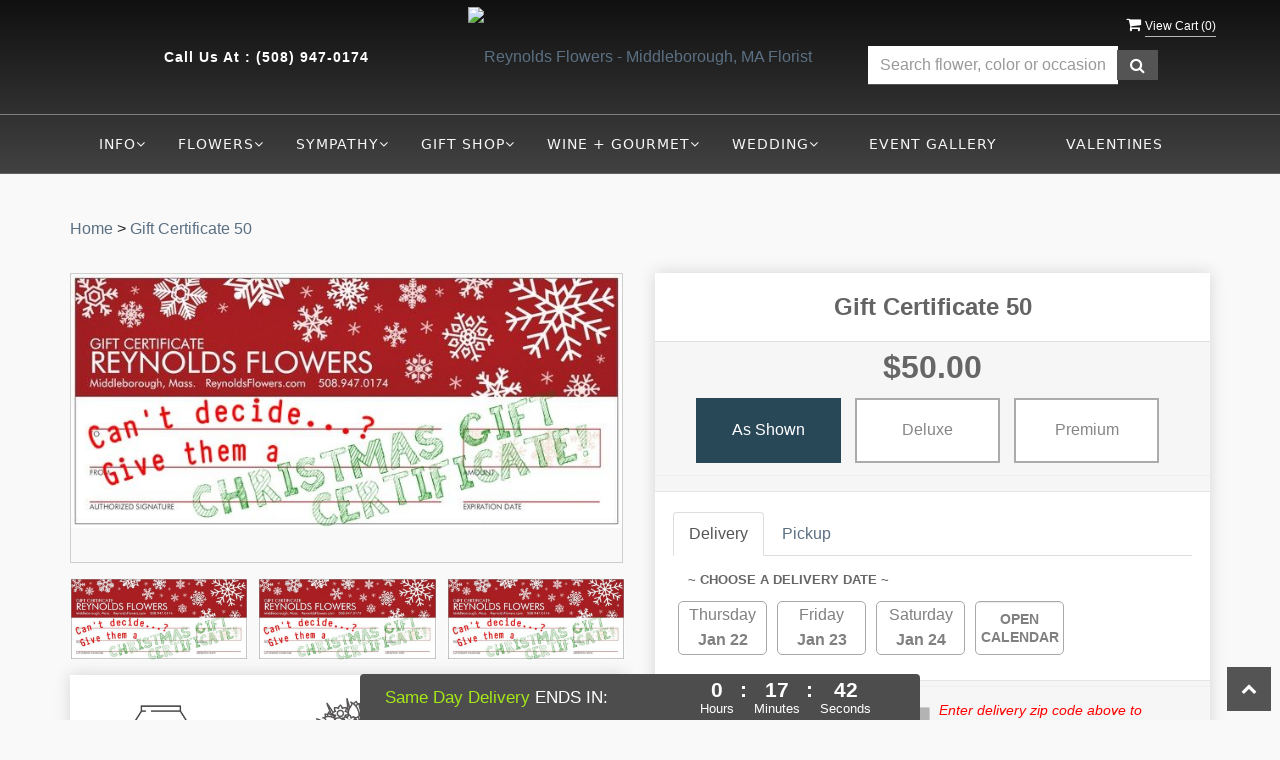

--- FILE ---
content_type: text/html; charset=utf-8
request_url: https://www.reynoldsflowers.net/flower/gift-certificate-50/3698547
body_size: 32348
content:

<!DOCTYPE html>
<html lang="en">
<head>

    <meta http-equiv="content-type" content="text/html; charset=utf-8" />
    <meta name="viewport" content="width=device-width,initial-scale=1.0">
    <link rel="preconnect" href="https://fonts.googleapis.com">
    <link rel="preconnect" href="https://fonts.gstatic.com" crossorigin>
    <link href="https://fonts.googleapis.com/css2?family=Fjalla+One&family=Parisienne&display=swap" rel="stylesheet">


    
    
        <meta property="og:title" content="Gift Certificate 50">
        <meta property="og:description" content="&lt;div class=&quot;col-md-12 description&quot;&gt;
&lt;p&gt;Gift Certificate $50.&lt;/p&gt;
&lt;p&gt;When you just can&#39;t decide... you don&#39;t have to!&lt;/p&gt;
&lt;p&gt;Give them the gift that shows you&#39;re thinking of them and that you want them to pick something they&#39;ll really love!&lt;/p&gt;
&lt;/div&gt;">
            <meta property="og:url" content="flower/gift-certificate-50/3698547">
        <meta property="og:image" content="https://res.cloudinary.com/dizexseir/image/upload/v1674145208/ProImages/vywvjlkdkhulwisjpozk.jpg">
        <meta property="product:brand" content="Reynolds Flowers">
        <meta property="product:availability" content="in stock">
        <meta property="product:condition" content="new">
        <meta property="product:price:amount" content="100.0">
        <meta property="product:price:currency" content="USD">
            <meta property="product:retailer_item_id" content="3698547">
            <meta property="product:item_group_id" content="">

    
<script>
    // Ensures the cookie is available on all paths by explicitly setting path=/
    document.cookie = "CurrentBrowserPath=" + encodeURIComponent(window.location.pathname) + "; path=/";
</script>



    <title>Gift Certificate 50 : Middleboro, MA Florist, Wine &amp;amp; Gift Shop : Same Day Flower Delivery for all occasions</title>
    <meta name="keywords" content="Flower Shop, Wine Shop, Gift Shop, Middleboro, Middleborough, local florist, Flower Shop in Middleboro, florist near me, florists near me, flowers near me, flowers, flowers in Middleboro, wine shop in Middleboro, florist in Middleborough, Flower Delivery Middleboro, Floral Arrangements, wine &amp; flowers, gift shop, Bouquets, Wine Shop, Gift Shop, Beer &amp; Wine, Gifts, craft beer near me, craft beer, Funeral Flowers in Middleboro, Funeral Flowers in Bridgewater, Funeral Flowers in Plymouth, Funeral Flowers in Kingston, Funeral Flowers in Carver, wine shop, wine boutique, wine tasting, men&#39;s gifts, house warming gift, children&#39;s gifts, local gift shop, gift shops in Massachusetts, local wine, garden gifts, Beekman, Beekman 1802, Jellycat, Jelly Cats London, Gentlemen&#39;s Hardware, jewelry, Mona B, Simply Noelle, Paddywax, Cloverdilly Candle, Park Hill Collection, K&amp;K Interiors, graduation gifts, horse gifts, kids toys, kitchen gifts, hostess gift, Wedding Flowers on the South Shore, wedding flowers, Plymouth County, wedding florist, funerals, Sympathy Flowers, Sympathy Baskets, sympathy flowers, Gourmet Baskets, Church Flowers, Funeral Flowers, sympathy, flower delivery to funeral home, Flower Arrangements, Sympathy Flower Delivery, floral heart, casket cover, Rose Arrangements, Get Well, Happy Birtday, Gift Baskets, wine basket, wine baskets, wine &amp; cheese, wine and cheese, Get Well Gift Basket, Best Gift Baskets, Anniversary Gifts, Oak Point, Oak Point Florist, flower shop near Oak Point, Oak Point Middleboro, Bridgewater florist, Middleboro flower shop, Plymouth flower shop, flowers and wine, flowers &amp; wine, O&#39;Neill Funeral Home, Dahlborg-MacNevin, Shepherd Funeral Home, Ashley Funeral Home, Chapman Cole Gleason, Chapman Funeral Home, Ashley-Drolette, russell pica, Russell &amp; Pica Funeral Home, Silva Funeral Home, Conley Funeral Home, Sullivan Funeral home, Davis Funeral Home, Cartmell Funeral Home, Cartmell-Davis, Plymouth, Carver, Halifax, Bridgewater, Plympton, Lakeville, East Bridgewater, West Bridgewater, Kingston, Plympton, Raynham, Rochester, East Taunton, East Freetown, Easton, MA, Mass, Massachusetts" />
    <meta name="description" content="Order Gift Certificate 50 from Reynolds Flowers, your local Middleboro, MA florist, wine &amp; gift shop.  Send Gift Certificate 50 flower  arrangements, wine baskets and gifts throughout Middleboro, MA and surrounding areas in lower Plymouth County, Massachusetts." />

<link rel="canonical" href="https://www.reynoldsflowers.net/flower/gift-certificate-50/3698547" />

<!-- Facebook Meta Tags -->
<meta property='og:site_name' content='Reynolds Flowers'>
<meta property='og:url' content = 'https://www.reynoldsflowers.net/flower/gift-certificate-50/3698547'>
<meta property='og:type' content='website'>
<meta property='og:title' content = 'Gift Certificate 50 : Middleboro, MA Florist, Wine &amp; Gift Shop : Same Day Flower Delivery for all occasions'>
<meta property='og:description' content = 'Order Gift Certificate 50 from Reynolds Flowers, your local Middleboro, MA florist, wine & gift shop.  Send Gift Certificate 50 flower  arrangements, wine baskets and gifts throughout Middleboro, MA and surrounding areas in lower Plymouth County, Massachusetts.'>
<meta property='og:image' content = 'http://res.cloudinary.com/dizexseir/image/upload/v1677152787/ProImages/cgq51slgx0yc1btc1tab.png'>

<!-- Twitter Meta Tags -->
<meta name='twitter: card' content='summary_large_image'>
<meta name='twitter: url' content='https://www.reynoldsflowers.net/flower/gift-certificate-50/3698547'>
<meta name='twitter: title' content='Gift Certificate 50 : Middleboro, MA Florist, Wine &amp; Gift Shop : Same Day Flower Delivery for all occasions'>
<meta name='twitter: description' content='Order Gift Certificate 50 from Reynolds Flowers, your local Middleboro, MA florist, wine & gift shop.  Send Gift Certificate 50 flower  arrangements, wine baskets and gifts throughout Middleboro, MA and surrounding areas in lower Plymouth County, Massachusetts.'>
<meta name='twitter: image' content='http://res.cloudinary.com/dizexseir/image/upload/v1677152787/ProImages/cgq51slgx0yc1btc1tab.png'>

<script type='application/ld+json'>{"@context":"https://schema.org/","@type":"Organization","url":"https://www.reynoldsflowers.net/","logo":"http://res.cloudinary.com/dizexseir/image/upload/v1677152787/ProImages/cgq51slgx0yc1btc1tab.png","sameAs":["https://www.facebook.com/ReynoldsFlowers.net","https://twitter.com/ReynoldsFlower3","https://goo.gl/maps/72k1kJJuAvox3oLM7","https://www.instagram.com/reynoldsflowersma/","https://www.pinterest.com/ReynoldsFlower/","http://www.yelp.com/biz/reynolds-flowers-middleboro","https://www.youtube.com/channel/UCvE02F-RBWQiM_Cr-eWGG4Q"]}</script>

<script type='application/ld+json'>{"@context":"https://schema.org","@type":["Florist","LocalBusiness"],"name":"Reynolds Flowers","description":"Order Gift Certificate 50 from Reynolds Flowers, your local Middleboro, MA florist, wine & gift shop.  Send Gift Certificate 50 flower  arrangements, wine baskets and gifts throughout Middleboro, MA and surrounding areas in lower Plymouth County, Massachusetts.","image":"https://res.cloudinary.com/dizexseir/image/upload/w_700,c_limit,f_auto,q_auto/v1674141328/ProImages/gjkmhaanwb2lef9zy6qy.jpg","logo":"http://res.cloudinary.com/dizexseir/image/upload/v1677152787/ProImages/cgq51slgx0yc1btc1tab.png","@id":"https://www.reynoldsflowers.net/","url":"https://www.reynoldsflowers.net/","sameAs":["https://www.facebook.com/ReynoldsFlowers.net","https://twitter.com/ReynoldsFlower3","https://goo.gl/maps/72k1kJJuAvox3oLM7","https://www.instagram.com/reynoldsflowersma/","https://www.pinterest.com/ReynoldsFlower/","http://www.yelp.com/biz/reynolds-flowers-middleboro","https://www.youtube.com/channel/UCvE02F-RBWQiM_Cr-eWGG4Q"],"telephone":"(508) 947-0174","email":"reynoldsflowers@gmail.com","priceRange":"0.00 - 15000.00","address":{"@type":"PostalAddress","streetAddress":"410 Plymouth Street","addressLocality":"Middleborough","addressRegion":"MA","postalCode":"02346","addressCountry":"US"},"geo":{"@type":"GeoCoordinates","latitude":"42.0198079","longitude":"-70.9473618"},"hasMap":"https://goo.gl/maps/72k1kJJuAvox3oLM7","openingHoursSpecification":[{"@type":"OpeningHoursSpecification","dayOfWeek":["Monday","Tuesday","Wednesday","Thursday","Friday"],"opens":"07:00 AM","closes":"08:00 PM"},{"@type":"OpeningHoursSpecification","dayOfWeek":["Saturday"],"opens":"08:00 AM","closes":"07:00 PM"}],"makesOffer":[{"@type":"Offer","name":"Flower Delivery Service Offer","itemOffered":{"@type":"Service","name":"Flower Delivery in Middleborough, MA","serviceType":"Florist","areaServed":[{"@type":"Place","name":["Berkley","Bridgewater","Cape Cod","Carver","Duxbury","East Bridgewater","East Freetown","East Taunton","Easton","Halifax","Kingston","Lakeville","Marion","Mattapoisett","Middleboro","North Carver","Oak Point Middleboro","Plymouth","Plympton","Raynham","Rochester","Taunton","Wareham","West Bridgewater"]}]}},{"@type":"Offer","name":"Same day Local Flower Delivery Promotion","price":"0.00","priceCurrency":"USD","eligibleRegion":{"@type":"City","name":"Middleborough"},"itemOffered":{"@type":"Service","name":"Flower Delivery"}}]}</script><script type='application/ld+json'>
{
  "@context": "https://schema.org",
  "@type": "BreadcrumbList",
  "name": "Site Map",
  "itemListElement": [
    {
      "@type": "ListItem",
      "position": 1,
      "item": {
        "name": "Home",
        "@id": "https://www.reynoldsflowers.net/"
      }
    }
    ,
{
  "@type": "ListItem",
  "position": 2,
  "item": {
    "name": "Wreaths",
    "@id": "https://www.reynoldsflowers.net/categories/wreaths/357465"
  }
}
,
{
  "@type": "ListItem",
  "position": 3,
  "item": {
    "name": "Winter Floral Collection",
    "@id": "https://www.reynoldsflowers.net/categories/winter-floral-collection/357210"
  }
}
,
{
  "@type": "ListItem",
  "position": 4,
  "item": {
    "name": "Valentines Collection",
    "@id": "https://www.reynoldsflowers.net/categories/valentines-collection/357207"
  }
}
,
{
  "@type": "ListItem",
  "position": 5,
  "item": {
    "name": "Urn Surrounds",
    "@id": "https://www.reynoldsflowers.net/categories/urn-surrounds/357206"
  }
}
,
{
  "@type": "ListItem",
  "position": 6,
  "item": {
    "name": "Sympathy Flower Collection",
    "@id": "https://www.reynoldsflowers.net/collection/sympathy-flower-collection/362540"
  }
}
,
{
  "@type": "ListItem",
  "position": 7,
  "item": {
    "name": "Roses",
    "@id": "https://www.reynoldsflowers.net/categories/roses/357195"
  }
}
,
{
  "@type": "ListItem",
  "position": 8,
  "item": {
    "name": "Pillows",
    "@id": "https://www.reynoldsflowers.net/categories/pillows/357191"
  }
}
,
{
  "@type": "ListItem",
  "position": 9,
  "item": {
    "name": "Patriotic",
    "@id": "https://www.reynoldsflowers.net/categories/patriotic/357188"
  }
}
,
{
  "@type": "ListItem",
  "position": 10,
  "item": {
    "name": "Outdoors",
    "@id": "https://www.reynoldsflowers.net/categories/outdoors/357185"
  }
}
,
{
  "@type": "ListItem",
  "position": 11,
  "item": {
    "name": "Maids and Juniors Bouquets",
    "@id": "https://www.reynoldsflowers.net/categories/maids-and-juniors-bouquets/357182"
  }
}
,
{
  "@type": "ListItem",
  "position": 12,
  "item": {
    "name": "Love and Romance",
    "@id": "https://www.reynoldsflowers.net/categories/love-and-romance/357181"
  }
}
,
{
  "@type": "ListItem",
  "position": 13,
  "item": {
    "name": "Kitchen & Bar",
    "@id": "https://www.reynoldsflowers.net/categories/kitchen-bar/357180"
  }
}
,
{
  "@type": "ListItem",
  "position": 14,
  "item": {
    "name": "Home Decor",
    "@id": "https://www.reynoldsflowers.net/categories/home-decor/357176"
  }
}
,
{
  "@type": "ListItem",
  "position": 15,
  "item": {
    "name": "Gourmet Baskets",
    "@id": "https://www.reynoldsflowers.net/categories/gourmet-baskets/357172"
  }
}
,
{
  "@type": "ListItem",
  "position": 16,
  "item": {
    "name": "Gift Baskets",
    "@id": "https://www.reynoldsflowers.net/categories/gift-baskets/370557"
  }
}
,
{
  "@type": "ListItem",
  "position": 17,
  "item": {
    "name": "Get well speedy recovery",
    "@id": "https://www.reynoldsflowers.net/categories/get-well-speedy-recovery/357171"
  }
}
,
{
  "@type": "ListItem",
  "position": 18,
  "item": {
    "name": "Gentlemen",
    "@id": "https://www.reynoldsflowers.net/categories/gentlemen/357170"
  }
}
,
{
  "@type": "ListItem",
  "position": 19,
  "item": {
    "name": "Games & Puzzles",
    "@id": "https://www.reynoldsflowers.net/categories/games-puzzles/357169"
  }
}
,
{
  "@type": "ListItem",
  "position": 20,
  "item": {
    "name": "Fine Jewelry",
    "@id": "https://www.reynoldsflowers.net/categories/fine-jewelry/357178"
  }
}
,
{
  "@type": "ListItem",
  "position": 21,
  "item": {
    "name": "Faux Wreaths + Garland",
    "@id": "https://www.reynoldsflowers.net/categories/faux-wreaths-garland/384042"
  }
}
,
{
  "@type": "ListItem",
  "position": 22,
  "item": {
    "name": "Everyday",
    "@id": "https://www.reynoldsflowers.net/categories/everyday/357167"
  }
}
,
{
  "@type": "ListItem",
  "position": 23,
  "item": {
    "name": "Easel Standing Sprays",
    "@id": "https://www.reynoldsflowers.net/categories/easel-standing-sprays/357166"
  }
}
,
{
  "@type": "ListItem",
  "position": 24,
  "item": {
    "name": "Dish Gardens",
    "@id": "https://www.reynoldsflowers.net/categories/dish-gardens/357165"
  }
}
,
{
  "@type": "ListItem",
  "position": 25,
  "item": {
    "name": "Designer's Choice",
    "@id": "https://www.reynoldsflowers.net/categories/designer-s-choice/357211"
  }
}
,
{
  "@type": "ListItem",
  "position": 26,
  "item": {
    "name": "Custom Floral Sculptures | Reynolds Flowers",
    "@id": "https://www.reynoldsflowers.net/categories/custom-floral-sculptures-reynolds-flowers/357164"
  }
}
,
{
  "@type": "ListItem",
  "position": 27,
  "item": {
    "name": "Curated Sympathy Collections",
    "@id": "https://www.reynoldsflowers.net/categories/curated-sympathy-collections/357203"
  }
}
,
{
  "@type": "ListItem",
  "position": 28,
  "item": {
    "name": "Corsages, Wristlets & Boutonnieres",
    "@id": "https://www.reynoldsflowers.net/categories/corsages-wristlets-boutonnieres/357161"
  }
}
,
{
  "@type": "ListItem",
  "position": 29,
  "item": {
    "name": "Congratulations",
    "@id": "https://www.reynoldsflowers.net/categories/congratulations/357159"
  }
}
,
{
  "@type": "ListItem",
  "position": 30,
  "item": {
    "name": "Collections, Bridal",
    "@id": "https://www.reynoldsflowers.net/categories/collections-bridal/357158"
  }
}
,
{
  "@type": "ListItem",
  "position": 31,
  "item": {
    "name": "Christmas Home",
    "@id": "https://www.reynoldsflowers.net/categories/christmas-home/357157"
  }
}
,
{
  "@type": "ListItem",
  "position": 32,
  "item": {
    "name": "Children",
    "@id": "https://www.reynoldsflowers.net/categories/children/357154"
  }
}
,
{
  "@type": "ListItem",
  "position": 33,
  "item": {
    "name": "Ceremony Reception",
    "@id": "https://www.reynoldsflowers.net/categories/ceremony-reception/357153"
  }
}
,
{
  "@type": "ListItem",
  "position": 34,
  "item": {
    "name": "Candles + Scents",
    "@id": "https://www.reynoldsflowers.net/categories/candles-scents/357151"
  }
}
,
{
  "@type": "ListItem",
  "position": 35,
  "item": {
    "name": "Bride & Wedding",
    "@id": "https://www.reynoldsflowers.net/categories/bride-wedding/357150"
  }
}
,
{
  "@type": "ListItem",
  "position": 36,
  "item": {
    "name": "Books",
    "@id": "https://www.reynoldsflowers.net/categories/books/357147"
  }
}
,
{
  "@type": "ListItem",
  "position": 37,
  "item": {
    "name": "Birthday",
    "@id": "https://www.reynoldsflowers.net/categories/birthday/357146"
  }
}
,
{
  "@type": "ListItem",
  "position": 38,
  "item": {
    "name": "Beauty & Wellness | Personal Care, Soaps & Lotion",
    "@id": "https://www.reynoldsflowers.net/categories/beauty-wellness-personal-care-soaps-lotion/357189"
  }
}
,
{
  "@type": "ListItem",
  "position": 39,
  "item": {
    "name": "Bags Apparel",
    "@id": "https://www.reynoldsflowers.net/categories/bags-apparel/357145"
  }
}
,
{
  "@type": "ListItem",
  "position": 40,
  "item": {
    "name": "Baby New Arrival",
    "@id": "https://www.reynoldsflowers.net/categories/baby-new-arrival/357143"
  }
}
,
{
  "@type": "ListItem",
  "position": 41,
  "item": {
    "name": "Autumn Home",
    "@id": "https://www.reynoldsflowers.net/categories/autumn-home/357142"
  }
}
,
{
  "@type": "ListItem",
  "position": 42,
  "item": {
    "name": "Assortment Baskets",
    "@id": "https://www.reynoldsflowers.net/categories/assortment-baskets/357140"
  }
}
,
{
  "@type": "ListItem",
  "position": 43,
  "item": {
    "name": "Anniversary Flowers & Romantic Floral Arrangements",
    "@id": "https://www.reynoldsflowers.net/categories/anniversary-flowers-romantic-floral-arrangements/357139"
  }
}
,
{
  "@type": "ListItem",
  "position": 44,
  "item": {
    "name": "Accoutrements",
    "@id": "https://www.reynoldsflowers.net/categories/accoutrements/357137"
  }
}

  ]
}
</script>


<!--Favicon Icons-->
        <link rel="icon" href="https://hanaimages.blob.core.windows.net/livepos/20230222150503958.png" type="image/x-icon" />
        <link rel="shortcut icon" href="https://hanaimages.blob.core.windows.net/livepos/20230222150503958.png" type="image/x-icon" />


<!-- Template CSS -->
<link href='https://hana-cdn-g9fcbgbya0azddab.a01.azurefd.net/ecommerce/Content/ReynoldsFlowers/css/style.min.css' rel='stylesheet'/><link href='https://hana-cdn-g9fcbgbya0azddab.a01.azurefd.net/ecommerce/Content/commoncss/ExitIntent.min.css' rel='stylesheet'/>
<link rel="preload" href="/Content/commoncss/font-awesome.min.css?v=0122054935" as="style" onload="this.rel = 'stylesheet'">
<link href='https://hana-cdn-g9fcbgbya0azddab.a01.azurefd.net/ecommerce/Content/commoncss/toastr.min.css' rel='stylesheet'/>
<link href='https://hana-cdn-g9fcbgbya0azddab.a01.azurefd.net/ecommerce/Content/commoncss/labs.min.css' rel='stylesheet'/>
<link href='https://hana-cdn-g9fcbgbya0azddab.a01.azurefd.net/ecommerce/Content/commoncss/masonry.min.css' rel='stylesheet'/>
<link href='https://hana-cdn-g9fcbgbya0azddab.a01.azurefd.net/ecommerce/Content/commoncss/BannerModel.min.css?v=1.1' rel='stylesheet'/> 

<style>

    @media only screen and (max-width:480px) {
        .social_block {
            padding: 0.5em 0
        }

            .social_block p {
                margin-bottom: 0px !important;
            }

        .ViewCart {
            position: relative !important;
        }
    }

    .pretty.p-round .state label:after, .pretty.p-round .state label:before {
        border-radius: 0%;
    }

    .pretty.p-svg .state .svg {
        font-size: 1.1em;
    }

    @media only screen and (max-width:767px) {
        .cat-catalog .product-name {
            white-space: initial !important;
        }

        .desktoppro {
            display: none !important;
        }
    }

    @media only screen and (min-width:768px) {
        .mobilepro {
            display: none !important;
        }
    }
</style>
    <style>

        .carousel-caption h2, .topcategories h2 {
            font-family: fjalla one;
        }

        .carousel-caption h3 {
            font-family: Parisienne;
        }

        .pro-img #ProductImg {
            margin: auto;
        }

        @media only screen and (max-width:480px) {
            .social_block {
                padding: 0.5em 0
            }

                .social_block p {
                    margin-bottom: 0px !important;
                }

            .ViewCart {
                position: relative !important;
            }
        }

        .pretty.p-round .state label:after, .pretty.p-round .state label:before {
            border-radius: 0%;
        }

        .pretty.p-svg .state .svg {
            font-size: 1.1em;
        }

        @media only screen and (max-width:767px) {
            .cat-catalog .product-name {
                white-space: initial !important;
            }

            .desktoppro {
                display: none !important;
            }
        }

        @media only screen and (min-width:768px) {
            .mobilepro {
                display: none !important;
            }
        }
    </style>
    


    <!---google analytics--->
    <!--Added by Chand for #100977-->
<!-- Google tag (gtag.js) -->
<script async src="https://www.googletagmanager.com/gtag/js?id=G-0B76VVGD6D"></script>
<script>
  window.dataLayer = window.dataLayer || [];
  function gtag(){dataLayer.push(arguments);}
  gtag('js', new Date());

  gtag('config', 'G-0B76VVGD6D');
</script>
<!-- Global site tag (gtag.js) - Google Analytics -->
						<script async src="https://www.googletagmanager.com/gtag/js?id=G-NZ5L9RTDR4"></script>
						<script>
						  window.dataLayer = window.dataLayer || [];
						  function gtag(){dataLayer.push(arguments);}
						  gtag('js', new Date());
						  gtag('config', 'G-NZ5L9RTDR4');
						</script>
    <!--End #100977-->
    <!------>

</head>
<body class="landing home-1">
    


    <!-- Header -->
<div id="all">

    <div id="HeaderBanner"></div>
    <header id="top-header">
        <div class="header-main ht-header">
            <!--Navigation-->
            <div class="topheader-navholder clearfix" id="top-navbar-nav">
                <div class="topheader-navholder-rg">
                    <span onclick="VeiwCartDetails()" class="ViewCart"><a id="BtnCart"><i class="fa fa-shopping-cart"></i> <span>View Cart (<span id="CartitemCount"></span>)</span></a></span>
                    <div class="col-md-3 col-md-offset-1 text-center">
                        <div class="social_block">
                            <ul class="links">
                                <p>Call us at : <a href="tel:(508) 947-0174" style="color:#ffffff;">(508) 947-0174</a></p>
                            </ul>
                        </div><!-- end social_block -->
                        
                    </div>
                    <div class="col-md-4 col-sm-5 text-center">
                        <div class="logo" id="vp_logo">
                            <a class="hd-logo" href="https://www.reynoldsflowers.net/">
                                        <img id="ShopLogo" class="logo cld-responsive lazyload" src="http://res.cloudinary.com/dizexseir/image/upload/w_360,c_limit,f_auto,q_auto/v1677152787/ProImages/cgq51slgx0yc1btc1tab.png" loading="lazy" alt="Reynolds Flowers - Middleborough, MA Florist">

                            </a>
                        </div><!--end logo-->
                    </div>
                    <div class="col-md-3 col-sm-7 text-center">
                        

<div class="row quick-search" style="margin-top: 0%;">
    <div class="col-md-12 col-xs-12 pull-right">
        <div class="ui-widget">
            <div class="input-group">
                <input id="txtSearch" placeholder="Search flower, color or occasion" class="form-control" aria-label="Text input with multiple buttons"> 
                <div class="input-group-btn"><button id="BtnSearch" type="button" class="btn btn-default"><i class="fa fa-search" aria-hidden="true" style="font-size: 16px;"></i></button></div>
            </div>
        </div>
    </div>
</div>

                    </div>
                    <!-- end vp_horomenu -->
                </div><!-- end topheader-navholder-rg -->
            </div><!-- end topheader-navholder -->
            <!--End | Navigation-->
            <!--Begin | Logo-->
            
            <div class="nav-menu">
                <div class="col-md-12">
                    
                    <div id="MobileMenu"><div id="MobileMenuTemplate">
    <!--Mobile menu-->
    <nav class="navbar navbar-default">
        <div class="container-fluid">
            <!--Toggle Button-->
            <div class="navbar-header">
                <button type="button" class="navbar-toggle collapsed" data-toggle="collapse" data-target="#bs-example-navbar-collapse-1" aria-expanded="false">
                    <span class="sr-only">Toggle navigation</span>
                    <span class="icon-bar"></span>
                    <span class="icon-bar"></span>
                    <span class="icon-bar"></span>
                </button>
                <a class="navbar-brand" href="#">Navigation Menu</a>
            </div>
            <!-- Navigation Menu -->
            <div class="collapse navbar-collapse" id="bs-example-navbar-collapse-1">
                <ul class="nav navbar-nav">
                                    <li>
                                            <a href="#" class="dropdown-toggle" data-toggle="dropdown" role="button" aria-haspopup="true" aria-expanded="false">Info <span class="caret"></span></a>


                                        <ul class="dropdown-menu">
                                                <div class="col-md-12">
                                                <li>
                                                        <a target="_self" href='https://www.reynoldsflowers.net/content/about-us'>About Us</a>


                                                </li>
                                </div>
                                                <div class="col-md-12">
                                                <li>
                                                        <a target="_blank" href='https://www.reynoldsflowers.net/blogs'>Blog</a>


                                                </li>
                                </div>
                                                <div class="col-md-12">
                                                <li>
                                                        <a target="_self" href='https://www.reynoldsflowers.net/contact'>Contact Us</a>


                                                </li>
                                </div>
                                                <div class="col-md-12">
                                                <li>
                                                        <a target="_blank" href='https://www.reynoldsflowers.net/content/employment'>Employment</a>


                                                </li>
                                </div>
                                                <div class="col-md-12">
                                                <li>
                                                        <a target="_blank" href='https://www.eventbrite.com/o/reynolds-flowers-inc-18215006716'>Events</a>


                                                </li>
                                </div>
                                                <div class="col-md-12">
                                                <li>
                                                        <a target="_blank" href='https://www.facebook.com/ReynoldsFlowers.net/'>Facebook</a>


                                                </li>
                                </div>
                                                <div class="col-md-12">
                                                <li>
                                                        <a target="_blank" href='https://www.instagram.com/reynoldsflowersma/'>Instagram</a>


                                                </li>
                                </div>
                                                <div class="col-md-12">
                                                <li>
                                                        <a target="_blank" href='https://www.reynoldsflowers.net/gallery/events_and_installations'>Installation Gallery</a>


                                                </li>
                                </div>
                                                <div class="col-md-12">
                                                <li>
                                                        <a target="_blank" href='https://mailchi.mp/6f8abf83c5d1/reynoldsflowers_signup'>Notification Sign-up</a>


                                                </li>
                                </div>
                                                <div class="col-md-12">
                                                <li>
                                                        <a target="_self" href='https://www.reynoldsflowers.net/content/terms-conditions'>Terms and Conditions</a>


                                                </li>
                                </div>
                                                <div class="col-md-12">
                                                <li>
                                                        <a target="_self" href='https://www.reynoldsflowers.net/content/video'>Video</a>


                                                </li>
                                </div>
                                                <div class="col-md-12">
                                                <li>
                                                        <a target="_blank" href='https://www.reynoldsflowers.net/gallery/wedding_gallery'>Wedding Gallery</a>


                                                </li>
                                </div>

                                            </ul>
                                            </li>
                                    <li>
                                            <a href="#" class="dropdown-toggle" data-toggle="dropdown" role="button" aria-haspopup="true" aria-expanded="false">Flowers <span class="caret"></span></a>


                                        <ul class="dropdown-menu">
                                                <div class="col-md-12">
                                                <li>
                                                        <a target="_self" href='https://www.reynoldsflowers.net/categories/anniversary/357139'>Anniversary</a>


                                                </li>
                                </div>
                                                <div class="col-md-12">
                                                <li>
                                                        <a target="_blank" href='https://www.reynoldsflowers.net/categories/winter-floral-collection/357210'>Winter</a>


                                                </li>
                                </div>
                                                <div class="col-md-12">
                                                <li>
                                                        <a target="_blank" href='https://www.reynoldsflowers.net/categories/baby-new-arrival/357143'>Baby | New Arrival</a>


                                                </li>
                                </div>
                                                <div class="col-md-12">
                                                <li>
                                                        <a target="_blank" href='https://www.reynoldsflowers.net/categories/birthday/357146'>Birthday</a>


                                                </li>
                                </div>
                                                <div class="col-md-12">
                                                <li>
                                                        <a target="_blank" href='https://www.reynoldsflowers.net/categories/designer-s-choice/357211'>Designer&#39;s Choice</a>


                                                </li>
                                </div>
                                                <div class="col-md-12">
                                                <li>
                                                        <a target="_blank" href='https://www.reynoldsflowers.net/categories/everyday/357167'>Everyday Flowers</a>


                                                </li>
                                </div>
                                                <div class="col-md-12">
                                                <li>
                                                        <a target="_blank" href='https://www.reynoldsflowers.net/categories/gourmet-baskets/357172'>Fruit &amp; Gourmet</a>


                                                </li>
                                </div>
                                                <div class="col-md-12">
                                                <li>
                                                        <a target="_self" href='https://www.reynoldsflowers.net/categories/get-well-speedy-recovery/357171'>Get Well</a>


                                                </li>
                                </div>
                                                <div class="col-md-12">
                                                <li>
                                                        <a target="_self" href='https://www.reynoldsflowers.net/categories/roses/357195'>Roses</a>


                                                </li>
                                </div>
                                                <div class="col-md-12">
                                                <li>
                                                        <a target="_blank" href='https://www.reynoldsflowers.net/categories/corsages-wristlets-boutonnieres/357161'>Prom</a>


                                                </li>
                                </div>
                                                <div class="col-md-12">
                                                <li>
                                                        <a target="_self" href='https://www.reynoldsflowers.net/categories/valentines-collection/357207'>Valentine&#39;s Day</a>


                                                </li>
                                </div>

                                            </ul>
                                            </li>
                                    <li>
                                            <a href="#" class="dropdown-toggle" data-toggle="dropdown" role="button" aria-haspopup="true" aria-expanded="false">Sympathy <span class="caret"></span></a>


                                        <ul class="dropdown-menu">
                                                <div class="col-md-12">
                                                <li>
                                                        <a target="_self" href='https://www.reynoldsflowers.net/categories/bouquets/357149'>Bouquets</a>


                                                </li>
                                </div>
                                                <div class="col-md-12">
                                                <li>
                                                        <a target="_self" href='https://www.reynoldsflowers.net/categories/casket-covers/357152'>Casket Covers</a>


                                                </li>
                                </div>
                                                <div class="col-md-12">
                                                <li>
                                                        <a target="_self" href='https://www.reynoldsflowers.net/categories/crosses/357163'>Crosses</a>


                                                </li>
                                </div>
                                                <div class="col-md-12">
                                                <li>
                                                        <a target="_blank" href='https://www.reynoldsflowers.net/categories/curated-sympathy-collections/357203'>Curated Collections</a>


                                                </li>
                                </div>
                                                <div class="col-md-12">
                                                <li>
                                                        <a target="_self" href='https://www.reynoldsflowers.net/categories/custom-floral-sculptures/357164'>Custom Floral Sculptures</a>


                                                </li>
                                </div>
                                                <div class="col-md-12">
                                                <li>
                                                        <a target="_self" href='https://www.reynoldsflowers.net/categories/hearts/357175'>Hearts</a>


                                                </li>
                                </div>
                                                <div class="col-md-12">
                                                <li>
                                                        <a target="_self" href='https://www.reynoldsflowers.net/categories/pillows/357191'>Pillows</a>


                                                </li>
                                </div>
                                                <div class="col-md-12">
                                                <li>
                                                        <a target="_self" href='https://www.reynoldsflowers.net/categories/easel-sprays-standing-sprays/357166'>Sprays, Standing Easel Sprays</a>


                                                </li>
                                </div>
                                                <div class="col-md-12">
                                                <li>
                                                        <a target="_self" href='https://www.reynoldsflowers.net/categories/satins-adornments-spirituals/357196'>Satins, Adornments &amp; Spirituals</a>


                                                </li>
                                </div>
                                                <div class="col-md-12">
                                                <li>
                                                        <a target="_self" href='https://www.reynoldsflowers.net/categories/urn-surrounds/357206'>URN Surrounds</a>


                                                </li>
                                </div>
                                                <div class="col-md-12">
                                                <li>
                                                        <a target="_self" href='https://www.reynoldsflowers.net/categories/wreaths/357465'>Wreaths</a>


                                                </li>
                                </div>

                                            </ul>
                                            </li>
                                    <li>
                                            <a href="#" class="dropdown-toggle" data-toggle="dropdown" role="button" aria-haspopup="true" aria-expanded="false">Gift Shop <span class="caret"></span></a>


                                        <ul class="dropdown-menu">
                                                <div class="col-md-12">
                                                <li>
                                                        <a target="_self" href='https://www.reynoldsflowers.net/categories/bags-apparel/357145'>Bags &amp; Apparel</a>


                                                </li>
                                </div>
                                                <div class="col-md-12">
                                                <li>
                                                        <a target="_self" href='https://www.reynoldsflowers.net/categories/personal-care-soaps-lotion/357189'>Beauty &amp; Wellness</a>


                                                </li>
                                </div>
                                                <div class="col-md-12">
                                                <li>
                                                        <a target="_self" href='https://www.reynoldsflowers.net/categories/books/357147'>Books</a>


                                                </li>
                                </div>
                                                <div class="col-md-12">
                                                <li>
                                                        <a target="_self" href='https://www.reynoldsflowers.net/categories/candles-incense/357151'>Candles &amp; Scents</a>


                                                </li>
                                </div>
                                                <div class="col-md-12">
                                                <li>
                                                        <a target="_self" href='https://www.reynoldsflowers.net/categories/children/357154'>Children &amp; Baby</a>


                                                </li>
                                </div>
                                                <div class="col-md-12">
                                                <li>
                                                        <a target="_self" href='https://www.reynoldsflowers.net/categories/jewelry/357178'>Fine Jewerly</a>


                                                </li>
                                </div>
                                                <div class="col-md-12">
                                                <li>
                                                        <a target="_self" href='https://www.reynoldsflowers.net/categories/games-puzzles/357169'>Games &amp; Puzzles</a>


                                                </li>
                                </div>
                                                <div class="col-md-12">
                                                <li>
                                                        <a target="_blank" href='https://www.reynoldsflowers.net/categories/gift-baskets/370557'>Gift Baskets</a>


                                                </li>
                                </div>
                                                <div class="col-md-12">
                                                <li>
                                                        <a target="_self" href='https://www.reynoldsflowers.net/categories/home-decor/357176'>Home Decor</a>


                                                </li>
                                </div>
                                                <div class="col-md-12">
                                                <li>
                                                        <a target="_blank" href='https://www.reynoldsflowers.net/categories/kitchen-bar/357180'>Kitchen &amp; Bar</a>


                                                </li>
                                </div>
                                                <div class="col-md-12">
                                                <li>
                                                        <a target="_self" href='https://www.reynoldsflowers.net/categories/gentlemen/357170'>Men&#39;s Gifts</a>


                                                </li>
                                </div>

                                            </ul>
                                            </li>
                                    <li>
                                            <a href="#" class="dropdown-toggle" data-toggle="dropdown" role="button" aria-haspopup="true" aria-expanded="false">Wine + Gourmet <span class="caret"></span></a>


                                        <ul class="dropdown-menu">
                                                <div class="col-md-12">
                                                <li>
                                                        <a target="_blank" href='https://www.reynoldsflowers.net/categories/wine-by-the-bottle/357208'>Wine Boutique</a>


                                                </li>
                                </div>
                                                <div class="col-md-12">
                                                <li>
                                                        <a target="_blank" href='https://www.reynoldsflowers.net/categories/craft-beer/357162'>This Week&#39;s CRAFT BEER </a>


                                                </li>
                                </div>
                                                <div class="col-md-12">
                                                <li>
                                                        <a target="_blank" href='https://www.reynoldsflowers.net/categories/gourmet-baskets/357172'>Gourmet Baskets</a>


                                                </li>
                                </div>

                                            </ul>
                                            </li>
                                    <li>
                                            <a href="#" class="dropdown-toggle" data-toggle="dropdown" role="button" aria-haspopup="true" aria-expanded="false">WEDDING <span class="caret"></span></a>


                                        <ul class="dropdown-menu">
                                                <div class="col-md-12">
                                                <li>
                                                        <a target="_self" href='https://www.reynoldsflowers.net/categories/bridal-bouquets/357150'>Bridals</a>


                                                </li>
                                </div>
                                                <div class="col-md-12">
                                                <li>
                                                        <a target="_blank" href='https://www.reynoldsflowers.net/gallery/wedding_gallery'>WEDDING GALLERY</a>


                                                </li>
                                </div>
                                                <div class="col-md-12">
                                                <li>
                                                        <a target="_blank" href='https://www.reynoldsflowers.net/wedding-planner-form/index'>Wedding Planner</a>


                                                </li>
                                </div>
                                                <div class="col-md-12">
                                                <li>
                                                        <a target="_blank" href='https://www.reynoldsflowers.net/categories/corsages-boutonnieres/357161'>Corsage +</a>


                                                </li>
                                </div>

                                            </ul>
                                            </li>
                                            <li>

                                                        <a class="MenuLink" target="_blank" href='https://www.reynoldsflowers.net/gallery/events_and_installations'>Event Gallery</a>
                                            </li>
                                            <li>

                                                        <a class="MenuLink" target="_blank" href='https://www.reynoldsflowers.net/categories/valentines-collection/357207'>Valentines</a>
                                            </li>


                    </ul>

                </div><!-- /.navbar-collapse -->
        </div><!-- /.container-fluid -->
        </nav>
        <!--end mobile menu-->
        </div></div>
                    <div id="MenuList">


<!-- Top Banner: Only shows when at top -->
<div id="top-banner" style="background-color: #3c3c3c; color: white; padding: 10px 20px; border-bottom: 1px solid #ccc; display:none;">
    <div style="display: flex; justify-content: space-between; align-items: center; max-width: 60%; margin: 0 auto;">
        <div style="font-size: 20px; font-weight: bold;">
            <a style="color:white;" href="/" title="Reynolds Flowers - Flower Delivery Middleborough MA"> Reynolds Flowers</a>
        </div>
        <div style="font-size: 14px;">
            Exclusive Design &amp; Hand Delivered!
        </div>
    </div>
</div>


<div id="MenuTemplate">
    <nav id="navigation-menu">
        <ul class="nav navbar-nav megamenu">
                            <div class="dropdown">
                                    <a href='https://www.reynoldsflowers.net/' target="_self" class="drop-btn MenuLink">Info<span class="fa fa-angle-down"></span></a>

                                <div class="dropdown-menu custom-dropdown">
                                    <ul class="row">
                                            <div class="col-xs-4">
                                                <li>
                                                        <a class="MenuLink" target="_self" href='https://www.reynoldsflowers.net/content/about-us'>About Us</a>
                                                </li>
                                            </div>
                                            <div class="col-xs-4">
                                                <li>
                                                        <a class="MenuLink" target="_blank" href='https://www.reynoldsflowers.net/blogs'>Blog</a>
                                                </li>
                                            </div>
                                            <div class="col-xs-4">
                                                <li>
                                                        <a class="MenuLink" target="_self" href='https://www.reynoldsflowers.net/contact'>Contact Us</a>
                                                </li>
                                            </div>
                                            <div class="col-xs-4">
                                                <li>
                                                        <a class="MenuLink" target="_blank" href='https://www.reynoldsflowers.net/content/employment'>Employment</a>
                                                </li>
                                            </div>
                                            <div class="col-xs-4">
                                                <li>
                                                        <a class="MenuLink" target="_blank" href='https://www.eventbrite.com/o/reynolds-flowers-inc-18215006716'>Events</a>
                                                </li>
                                            </div>
                                            <div class="col-xs-4">
                                                <li>
                                                        <a class="MenuLink" target="_blank" href='https://www.facebook.com/ReynoldsFlowers.net/'>Facebook</a>
                                                </li>
                                            </div>
                                            <div class="col-xs-4">
                                                <li>
                                                        <a class="MenuLink" target="_blank" href='https://www.instagram.com/reynoldsflowersma/'>Instagram</a>
                                                </li>
                                            </div>
                                            <div class="col-xs-4">
                                                <li>
                                                        <a class="MenuLink" target="_blank" href='https://www.reynoldsflowers.net/gallery/events_and_installations'>Installation Gallery</a>
                                                </li>
                                            </div>
                                            <div class="col-xs-4">
                                                <li>
                                                        <a class="MenuLink" target="_blank" href='https://mailchi.mp/6f8abf83c5d1/reynoldsflowers_signup'>Notification Sign-up</a>
                                                </li>
                                            </div>
                                            <div class="col-xs-4">
                                                <li>
                                                        <a class="MenuLink" target="_self" href='https://www.reynoldsflowers.net/content/terms-conditions'>Terms and Conditions</a>
                                                </li>
                                            </div>
                                            <div class="col-xs-4">
                                                <li>
                                                        <a class="MenuLink" target="_self" href='https://www.reynoldsflowers.net/content/video'>Video</a>
                                                </li>
                                            </div>
                                            <div class="col-xs-4">
                                                <li>
                                                        <a class="MenuLink" target="_blank" href='https://www.reynoldsflowers.net/gallery/wedding_gallery'>Wedding Gallery</a>
                                                </li>
                                            </div>

                                    </ul>
                                </div>
                            </div>
                            <div class="dropdown">
                                    <a href='https://www.reynoldsflowers.net/' target="_self" class="drop-btn MenuLink">Flowers<span class="fa fa-angle-down"></span></a>

                                <div class="dropdown-menu custom-dropdown">
                                    <ul class="row">
                                            <div class="col-xs-4">
                                                <li>
                                                        <a class="MenuLink" target="_self" href='https://www.reynoldsflowers.net/categories/anniversary/357139'>Anniversary</a>
                                                </li>
                                            </div>
                                            <div class="col-xs-4">
                                                <li>
                                                        <a class="MenuLink" target="_blank" href='https://www.reynoldsflowers.net/categories/winter-floral-collection/357210'>Winter</a>
                                                </li>
                                            </div>
                                            <div class="col-xs-4">
                                                <li>
                                                        <a class="MenuLink" target="_blank" href='https://www.reynoldsflowers.net/categories/baby-new-arrival/357143'>Baby | New Arrival</a>
                                                </li>
                                            </div>
                                            <div class="col-xs-4">
                                                <li>
                                                        <a class="MenuLink" target="_blank" href='https://www.reynoldsflowers.net/categories/birthday/357146'>Birthday</a>
                                                </li>
                                            </div>
                                            <div class="col-xs-4">
                                                <li>
                                                        <a class="MenuLink" target="_blank" href='https://www.reynoldsflowers.net/categories/designer-s-choice/357211'>Designer&#39;s Choice</a>
                                                </li>
                                            </div>
                                            <div class="col-xs-4">
                                                <li>
                                                        <a class="MenuLink" target="_blank" href='https://www.reynoldsflowers.net/categories/everyday/357167'>Everyday Flowers</a>
                                                </li>
                                            </div>
                                            <div class="col-xs-4">
                                                <li>
                                                        <a class="MenuLink" target="_blank" href='https://www.reynoldsflowers.net/categories/gourmet-baskets/357172'>Fruit &amp; Gourmet</a>
                                                </li>
                                            </div>
                                            <div class="col-xs-4">
                                                <li>
                                                        <a class="MenuLink" target="_self" href='https://www.reynoldsflowers.net/categories/get-well-speedy-recovery/357171'>Get Well</a>
                                                </li>
                                            </div>
                                            <div class="col-xs-4">
                                                <li>
                                                        <a class="MenuLink" target="_self" href='https://www.reynoldsflowers.net/categories/roses/357195'>Roses</a>
                                                </li>
                                            </div>
                                            <div class="col-xs-4">
                                                <li>
                                                        <a class="MenuLink" target="_blank" href='https://www.reynoldsflowers.net/categories/corsages-wristlets-boutonnieres/357161'>Prom</a>
                                                </li>
                                            </div>
                                            <div class="col-xs-4">
                                                <li>
                                                        <a class="MenuLink" target="_self" href='https://www.reynoldsflowers.net/categories/valentines-collection/357207'>Valentine&#39;s Day</a>
                                                </li>
                                            </div>

                                    </ul>
                                </div>
                            </div>
                            <div class="dropdown">
                                    <a href='https://www.reynoldsflowers.net/' target="_blank" class="drop-btn MenuLink">Sympathy<span class="fa fa-angle-down"></span></a>

                                <div class="dropdown-menu custom-dropdown">
                                    <ul class="row">
                                            <div class="col-xs-4">
                                                <li>
                                                        <a class="MenuLink" target="_self" href='https://www.reynoldsflowers.net/categories/bouquets/357149'>Bouquets</a>
                                                </li>
                                            </div>
                                            <div class="col-xs-4">
                                                <li>
                                                        <a class="MenuLink" target="_self" href='https://www.reynoldsflowers.net/categories/casket-covers/357152'>Casket Covers</a>
                                                </li>
                                            </div>
                                            <div class="col-xs-4">
                                                <li>
                                                        <a class="MenuLink" target="_self" href='https://www.reynoldsflowers.net/categories/crosses/357163'>Crosses</a>
                                                </li>
                                            </div>
                                            <div class="col-xs-4">
                                                <li>
                                                        <a class="MenuLink" target="_blank" href='https://www.reynoldsflowers.net/categories/curated-sympathy-collections/357203'>Curated Collections</a>
                                                </li>
                                            </div>
                                            <div class="col-xs-4">
                                                <li>
                                                        <a class="MenuLink" target="_self" href='https://www.reynoldsflowers.net/categories/custom-floral-sculptures/357164'>Custom Floral Sculptures</a>
                                                </li>
                                            </div>
                                            <div class="col-xs-4">
                                                <li>
                                                        <a class="MenuLink" target="_self" href='https://www.reynoldsflowers.net/categories/hearts/357175'>Hearts</a>
                                                </li>
                                            </div>
                                            <div class="col-xs-4">
                                                <li>
                                                        <a class="MenuLink" target="_self" href='https://www.reynoldsflowers.net/categories/pillows/357191'>Pillows</a>
                                                </li>
                                            </div>
                                            <div class="col-xs-4">
                                                <li>
                                                        <a class="MenuLink" target="_self" href='https://www.reynoldsflowers.net/categories/easel-sprays-standing-sprays/357166'>Sprays, Standing Easel Sprays</a>
                                                </li>
                                            </div>
                                            <div class="col-xs-4">
                                                <li>
                                                        <a class="MenuLink" target="_self" href='https://www.reynoldsflowers.net/categories/satins-adornments-spirituals/357196'>Satins, Adornments &amp; Spirituals</a>
                                                </li>
                                            </div>
                                            <div class="col-xs-4">
                                                <li>
                                                        <a class="MenuLink" target="_self" href='https://www.reynoldsflowers.net/categories/urn-surrounds/357206'>URN Surrounds</a>
                                                </li>
                                            </div>
                                            <div class="col-xs-4">
                                                <li>
                                                        <a class="MenuLink" target="_self" href='https://www.reynoldsflowers.net/categories/wreaths/357465'>Wreaths</a>
                                                </li>
                                            </div>

                                    </ul>
                                </div>
                            </div>
                            <div class="dropdown">
                                    <a href='https://www.reynoldsflowers.net/' target="_blank" class="drop-btn MenuLink">Gift Shop<span class="fa fa-angle-down"></span></a>

                                <div class="dropdown-menu custom-dropdown">
                                    <ul class="row">
                                            <div class="col-xs-4">
                                                <li>
                                                        <a class="MenuLink" target="_self" href='https://www.reynoldsflowers.net/categories/bags-apparel/357145'>Bags &amp; Apparel</a>
                                                </li>
                                            </div>
                                            <div class="col-xs-4">
                                                <li>
                                                        <a class="MenuLink" target="_self" href='https://www.reynoldsflowers.net/categories/personal-care-soaps-lotion/357189'>Beauty &amp; Wellness</a>
                                                </li>
                                            </div>
                                            <div class="col-xs-4">
                                                <li>
                                                        <a class="MenuLink" target="_self" href='https://www.reynoldsflowers.net/categories/books/357147'>Books</a>
                                                </li>
                                            </div>
                                            <div class="col-xs-4">
                                                <li>
                                                        <a class="MenuLink" target="_self" href='https://www.reynoldsflowers.net/categories/candles-incense/357151'>Candles &amp; Scents</a>
                                                </li>
                                            </div>
                                            <div class="col-xs-4">
                                                <li>
                                                        <a class="MenuLink" target="_self" href='https://www.reynoldsflowers.net/categories/children/357154'>Children &amp; Baby</a>
                                                </li>
                                            </div>
                                            <div class="col-xs-4">
                                                <li>
                                                        <a class="MenuLink" target="_self" href='https://www.reynoldsflowers.net/categories/jewelry/357178'>Fine Jewerly</a>
                                                </li>
                                            </div>
                                            <div class="col-xs-4">
                                                <li>
                                                        <a class="MenuLink" target="_self" href='https://www.reynoldsflowers.net/categories/games-puzzles/357169'>Games &amp; Puzzles</a>
                                                </li>
                                            </div>
                                            <div class="col-xs-4">
                                                <li>
                                                        <a class="MenuLink" target="_blank" href='https://www.reynoldsflowers.net/categories/gift-baskets/370557'>Gift Baskets</a>
                                                </li>
                                            </div>
                                            <div class="col-xs-4">
                                                <li>
                                                        <a class="MenuLink" target="_self" href='https://www.reynoldsflowers.net/categories/home-decor/357176'>Home Decor</a>
                                                </li>
                                            </div>
                                            <div class="col-xs-4">
                                                <li>
                                                        <a class="MenuLink" target="_blank" href='https://www.reynoldsflowers.net/categories/kitchen-bar/357180'>Kitchen &amp; Bar</a>
                                                </li>
                                            </div>
                                            <div class="col-xs-4">
                                                <li>
                                                        <a class="MenuLink" target="_self" href='https://www.reynoldsflowers.net/categories/gentlemen/357170'>Men&#39;s Gifts</a>
                                                </li>
                                            </div>

                                    </ul>
                                </div>
                            </div>
                            <div class="dropdown">
                                    <a href='https://www.reynoldsflowers.net/' target="_blank" class="drop-btn MenuLink">Wine + Gourmet<span class="fa fa-angle-down"></span></a>

                                <div class="dropdown-menu custom-dropdown">
                                    <ul class="row">
                                            <div class="col-xs-4">
                                                <li>
                                                        <a class="MenuLink" target="_blank" href='https://www.reynoldsflowers.net/categories/wine-by-the-bottle/357208'>Wine Boutique</a>
                                                </li>
                                            </div>
                                            <div class="col-xs-4">
                                                <li>
                                                        <a class="MenuLink" target="_blank" href='https://www.reynoldsflowers.net/categories/craft-beer/357162'>This Week&#39;s CRAFT BEER </a>
                                                </li>
                                            </div>
                                            <div class="col-xs-4">
                                                <li>
                                                        <a class="MenuLink" target="_blank" href='https://www.reynoldsflowers.net/categories/gourmet-baskets/357172'>Gourmet Baskets</a>
                                                </li>
                                            </div>

                                    </ul>
                                </div>
                            </div>
                            <div class="dropdown">
                                    <a href='https://www.reynoldsflowers.net/' target="_blank" class="drop-btn MenuLink">WEDDING<span class="fa fa-angle-down"></span></a>

                                <div class="dropdown-menu custom-dropdown">
                                    <ul class="row">
                                            <div class="col-xs-4">
                                                <li>
                                                        <a class="MenuLink" target="_self" href='https://www.reynoldsflowers.net/categories/bridal-bouquets/357150'>Bridals</a>
                                                </li>
                                            </div>
                                            <div class="col-xs-4">
                                                <li>
                                                        <a class="MenuLink" target="_blank" href='https://www.reynoldsflowers.net/gallery/wedding_gallery'>WEDDING GALLERY</a>
                                                </li>
                                            </div>
                                            <div class="col-xs-4">
                                                <li>
                                                        <a class="MenuLink" target="_blank" href='https://www.reynoldsflowers.net/wedding-planner-form/index'>Wedding Planner</a>
                                                </li>
                                            </div>
                                            <div class="col-xs-4">
                                                <li>
                                                        <a class="MenuLink" target="_blank" href='https://www.reynoldsflowers.net/categories/corsages-boutonnieres/357161'>Corsage +</a>
                                                </li>
                                            </div>

                                    </ul>
                                </div>
                            </div>
                            <li>
                                        <a class="MenuLink" target="_blank" href='https://www.reynoldsflowers.net/gallery/events_and_installations'>Event Gallery</a>

                            </li>
                            <li>
                                        <a class="MenuLink" target="_blank" href='https://www.reynoldsflowers.net/categories/valentines-collection/357207'>Valentines</a>

                            </li>

        </ul>

    </nav>
</div></div>
                    
                </div>
            </div>

            <!--End | Logo-->
        </div>
    </header><!-- end header -->
    
    <div id="HeaderCoupon">
    </div>


    <div class="container">
        <div class="bread-crumb" style="margin-top: 10px;"><a href='https://www.reynoldsflowers.net/' title='Home'>Home</a> > <a title=Gift Certificate 50>Gift Certificate 50</a></div>
        


<script type="application/ld+json">
    {
  "@context": "https://schema.org/",
  "@type": "Product",
  "name": "Gift Certificate 50",
  "brand": {
    "@type": "Brand",
    "name": "Reynolds Flowers"
  },
  "image": "https://res.cloudinary.com/dizexseir/image/upload/v1674143965/ProImages/m7wxf0fshqosdf0srses.jpg",
  "description": "Send Gift Certificate 50 flowers from local Middleborough MA florist. We offer same-day flower deliveries for Gift Certificate 50 flowers in Middleborough MA.",
  "sku": "",
  "offers": [
  {
    "@type": "AggregateOffer",
    "lowPrice": "50.00",
    "highPrice": "100.00",
    "priceCurrency": "USD",
    "offerCount": "1"
  },
  {
    "@type": "Offer",
    "price": "50.00",
    "priceCurrency": "USD",
    "availability": "https://schema.org/InStock",
    "priceValidUntil": "2100-12-31"
  }
]
}

</script><script type="application/ld+json">
    {
        "@context":"https://schema.org/",
        "@type":"BreadcrumbList",
        "itemListElement":[
            {
                "@type":"ListItem",
                "position":1,
                "item": {
  		            "name": "Home",
  		            "@id": "https://www.reynoldsflowers.net"
                }
            },
            {
                "@type":"ListItem",
                "position":2,
                "item": {
  		            "name": "Gift Certificate 50",
  		            "@id": "https://www.reynoldsflowers.net/flower/gift-certificate-50/3698547"
                }
            }
        ]
    }
</script> 

<input type="hidden" id="hdnIsCustomURLsInDB" value="True" />


<style>
    #CustemerReviews {
        overflow-y: auto;
        max-height: 500px;
    }

        /*/ width /*/
        #CustemerReviews::-webkit-scrollbar {
            width: 10px;
        }

        /*/ Track /*/
        #CustemerReviews::-webkit-scrollbar-track {
            background-color: #f1f1f1
        }

        /*/ Handle /*/
        #CustemerReviews::-webkit-scrollbar-thumb {
            background: #ccc7c7;
        }

    /*Added by chand dakhara for #114031*/
    #dealofday {
        display: none;
    }
    #reviews{
        display: none;
    }
    /*End #114031*/
</style>
<link href='/Content/commoncss/product-detail-page.css?v=0122054935' rel='stylesheet'/> 



<input type="hidden" value="flwrshop,flwrshopwest" id="hdnAllProductShop" />
    <div id="BindProductDetails">
        <!--Condition Added by Chand Dakhara for #100976-->
 <!--Added by shailja for #159423-->
 <!--Added for #171404 on 07/04/2023 -->
 <!--Added for #171404-->

<!--Added by Umang for #171404 on 07/04/2023-->
<link href='https://hana-cdn-g9fcbgbya0azddab.a01.azurefd.net/ecommerce/Content/Plugin/sweetalert/sweetalert.css' rel='stylesheet'/> 
<script>
    var ProductDetailsData = [{"productmatch":null,"catalogid":3698547.0,"ccategory":null,"cname":"As Shown","cprice":50.0,"cimageurl":"https://res.cloudinary.com/dizexseir/image/upload/v1674143965/ProImages/m7wxf0fshqosdf0srses.jpg","OrderID":null,"extendedimage":"https://res.cloudinary.com/dizexseir/image/upload/v1674143965/ProImages/m7wxf0fshqosdf0srses.jpg","pother1":"checked","cdescription":null,"HanaPromoSort":null,"ccode":null,"SearchTerm":null,"catDescription":null,"Url":"flower/gift-certificate-50/3698547","Availability":null,"Condition":null,"Currency":null,"metaprice":"100.0","metaimageurl":null,"ChildProducts":null,"ExtraImages":null,"SubstitutionalMessage":null,"GuaranteeIcon":null,"GuaranteeText":null,"HideAddOn":null,"producttype":null,"HolidayPricingFromDate":null,"HolidayPricingToDate":null,"PriceChange":null,"ProductAddons":null,"PriceList":null,"ImageList":null,"SHOP_NAME":null,"FloristUrl":null,"Hide":null,"MarketPlaceStorematch":null,"MarketPlaceShopId":"0","Category":null,"ShopDateTime":null,"Recipe":"","ColorCodes":null,"OfferText":null,"OfferText2":null,"BreadCrumbSchemaTag":"","imgAltTag":"","linkTitle":"","Basecprice":null,"Item_Variant_Id":1609078,"ItemType":"Item","IsBestFlorist":false,"IsDelivery":true,"IsPickUp":true,"IsThirdPartyDelivery":false,"IsDifferentTypeOfDelivery":false,"CartProductType":null,"Msg":null,"Note":"","InventoryQty":10000.0,"IsInventoryAvailable":false,"RecipientDetail":null,"Flower":"","IsSubscription":false,"AddOnDesignID":null,"AddOnDesignPage":null,"BreadCrumText":"","MinPrice":0.0,"MaxPrice":0.0,"ProductSchemaTag":""},{"productmatch":null,"catalogid":3698547.0,"ccategory":null,"cname":"Deluxe","cprice":75.0,"cimageurl":"https://res.cloudinary.com/dizexseir/image/upload/v1674144816/ProImages/vlwtkfw6wskds7m9rojb.jpg","OrderID":null,"extendedimage":"https://res.cloudinary.com/dizexseir/image/upload/v1674144816/ProImages/vlwtkfw6wskds7m9rojb.jpg","pother1":"","cdescription":null,"HanaPromoSort":null,"ccode":null,"SearchTerm":null,"catDescription":null,"Url":"flower/gift-certificate-50/3698547","Availability":null,"Condition":null,"Currency":null,"metaprice":"100.0","metaimageurl":null,"ChildProducts":null,"ExtraImages":null,"SubstitutionalMessage":null,"GuaranteeIcon":null,"GuaranteeText":null,"HideAddOn":null,"producttype":null,"HolidayPricingFromDate":null,"HolidayPricingToDate":null,"PriceChange":null,"ProductAddons":null,"PriceList":null,"ImageList":null,"SHOP_NAME":null,"FloristUrl":null,"Hide":null,"MarketPlaceStorematch":null,"MarketPlaceShopId":"0","Category":null,"ShopDateTime":null,"Recipe":"","ColorCodes":null,"OfferText":null,"OfferText2":null,"BreadCrumbSchemaTag":"","imgAltTag":"","linkTitle":"","Basecprice":null,"Item_Variant_Id":1609079,"ItemType":"Item","IsBestFlorist":false,"IsDelivery":true,"IsPickUp":true,"IsThirdPartyDelivery":false,"IsDifferentTypeOfDelivery":false,"CartProductType":null,"Msg":null,"Note":"","InventoryQty":10000.0,"IsInventoryAvailable":false,"RecipientDetail":null,"Flower":"","IsSubscription":false,"AddOnDesignID":null,"AddOnDesignPage":null,"BreadCrumText":"","MinPrice":0.0,"MaxPrice":0.0,"ProductSchemaTag":""},{"productmatch":null,"catalogid":3698547.0,"ccategory":null,"cname":"Premium","cprice":100.0,"cimageurl":"https://res.cloudinary.com/dizexseir/image/upload/v1674145208/ProImages/vywvjlkdkhulwisjpozk.jpg","OrderID":null,"extendedimage":"https://res.cloudinary.com/dizexseir/image/upload/v1674145208/ProImages/vywvjlkdkhulwisjpozk.jpg","pother1":"","cdescription":null,"HanaPromoSort":null,"ccode":null,"SearchTerm":null,"catDescription":null,"Url":"flower/gift-certificate-50/3698547","Availability":null,"Condition":null,"Currency":null,"metaprice":"100.0","metaimageurl":null,"ChildProducts":null,"ExtraImages":null,"SubstitutionalMessage":null,"GuaranteeIcon":null,"GuaranteeText":null,"HideAddOn":null,"producttype":null,"HolidayPricingFromDate":null,"HolidayPricingToDate":null,"PriceChange":null,"ProductAddons":null,"PriceList":null,"ImageList":null,"SHOP_NAME":null,"FloristUrl":null,"Hide":null,"MarketPlaceStorematch":null,"MarketPlaceShopId":"0","Category":null,"ShopDateTime":null,"Recipe":"","ColorCodes":null,"OfferText":null,"OfferText2":null,"BreadCrumbSchemaTag":"","imgAltTag":"","linkTitle":"","Basecprice":null,"Item_Variant_Id":1609080,"ItemType":"Item","IsBestFlorist":false,"IsDelivery":true,"IsPickUp":true,"IsThirdPartyDelivery":false,"IsDifferentTypeOfDelivery":false,"CartProductType":null,"Msg":null,"Note":"","InventoryQty":10000.0,"IsInventoryAvailable":false,"RecipientDetail":null,"Flower":"","IsSubscription":false,"AddOnDesignID":null,"AddOnDesignPage":null,"BreadCrumText":"","MinPrice":0.0,"MaxPrice":0.0,"ProductSchemaTag":""}]
</script>
<!--End #171404-->

<style>
    #Description .fade {
        opacity: 1 !important;
    }
    .product_size_radio .activeRadio + .front-end.box:hover span, .product_size_radio .activeRadio + .front-end.box span {
        color: #ffffff !important;
    }
    .product_size_radio .front-end {
        border-radius: 0px !important;
        border: 2px solid #ababab !important;
        box-shadow: none !important;
    }
    .pro-detail-infor .pro-img {
        border: 1px solid #cecece;
    }
    .radio-readmore {
        color: #868686 !important;
    }

    .product_size_radio .activeRadio + .front-end.box {
        border-top: 2px solid #383838 !important;
        border-color: #294857 !important;
    }
        .product_size_radio .activeRadio + .front-end.box:hover, .product_size_radio .activeRadio + .front-end.box {
            background: #294857 !important;
        }
        .product_size_radio .activeRadio + .front-end.box span {
            color: #383838;
        }

    .product_size_radio .front-end:hover {
        background-color: #ffffff;
        border-top: 5px solid #383838 !important;
        border-color: #383838 !important;
    }

        .product_size_radio .front-end:hover span {
            color: #383838 !important;
        }

    .product_size_radio input {
        width: 0;
    }

    h1.hd-after {
        font-size: 18px;
        margin-top: 10px;
        padding-bottom: 5px;
    }

    .pro-detail-infor .pro-img {
        min-height: 290px;
    }

    /* Added by Azahgu #351306 */
    @media only screen and (max-width: 767px) {
        .desktoppro {
            display: block !important;
            max-width: 100%;
            height: auto;
        }
    }

    @media only screen and (min-width: 768px) {
        .mobilepro {
            display: block !important;
            max-width: 100%;
            height: auto;
        }
    }

    .pro-img #ProductImg {
        width: 100%;
        height: auto;
        max-width: 100%;
        display: block !important;
    }
    /* End by Azahgu #351306 */
    
    .shoplist .pro-list-it p.outstock {
        min-width: 200px;
        text-align: center;
        padding: 10px 20px 12px 20px;
        text-transform: uppercase;
        float: left;
        font-family: Lato,serif;
        font-size: 25px;
        color: red;
        font-weight: 700;
        margin-right: 10px;
    }
    /*End #106528*/

    /*Added By Chand Dakhara for #105329*/
    .product_color label {
        position: relative;
        width: 170px;
        margin-right: 10px;
    }

    .product_color .front-end {
        border-radius: 0px !important;
        border: 2px solid #ababab !important;
        box-shadow: none !important;
        cursor: pointer;
        transition: all .5s ease 0s;
        -webkit-transition: all .5s ease 0s;
        -moz-transition: all .5s ease 0s;
        -o-transition: all .5s ease 0s;
        text-align: center;
        border-radius: 4px;
        border: 2px solid #f377b4;
        box-shadow: 0 0 10px #e8e8e8;
        height: 100px;
        width: 130px;
        background-size: cover;
        background-position: top center;
        background-repeat: no-repeat;
        margin-left: 5px;
        margin-right: 5px;
        margin-bottom: 5px;
    }

        .product_color .front-end:hover {
            background-color: #ffffff;
            border-top: 5px solid #383838 !important;
            border-color: #383838 !important;
        }

            .product_color .front-end:hover span {
                color: #383838 !important;
            }

    .front-end.productColorDiv.active {
        background-color: #ffffff;
        border-top: 5px solid #383838 !important;
        border-color: #383838 !important;
    }
    /*End #105329*/

    /*Added by Umang Ramani on 07/03/2023 for #171404*/
    #cdescription {
        margin-left: 4rem;
        margin-right: 4rem;
        word-break: break-word;
    }

    @media only screen and (max-width: 600px) {
        #cdescription {
            margin-left: 2rem;
            margin-right: 2rem;
            word-break: break-word;
        }
        .productdetail .mob {
            display: block !important;
        }
        .productdetail .desk {
            display: none !important;
        }

    }
    /*End #171404*/

    
    #Note {
        padding: 2%;
        font-weight: 500;
        text-align: center;
    }
    p#ProductNote {
        color: #007600 !important;
    }
    /*End #172885*/
    /*Added by UI team on 03/07/2024*/
    .product_size_radio .front-end:hover {
        border-top: 1px solid !important;
    }
    .right-block {
        min-height: 105px !important;
    }
    @media only screen and (min-width:767px) {
        .mainpro #AddOnsDisplay .col-md-3{
            width:50% !important;
        }
        .mainpro #AddOnsDisplay {
            padding: 0 20px;
        }
            .mainpro #AddOnsDisplay .gift_title_sec {
                overflow-y: initial;
                overflow-x: initial;
            }
     }
        /*End*/
</style>
<section class="productdetail shoplist" style="margin-top:0px;">
    <div>


            <div class="row">
                <div class="pro-detail-infor list-item">
                    <div class="col-md-6 col-sm-4 col-xs-12">
                        <div class="pro-img">
<!--Added by shailja for #159423-->
<!--Added by shailja for #162601-->
                                    <input type="hidden" id="HdnImageUrl" value="https://res.cloudinary.com/dizexseir/image/upload/v1674143965/ProImages/m7wxf0fshqosdf0srses.jpg" />
                                    <img id="ProductImg" class="desktoppro zoom55 img-responsive cld-responsive lazyload" src="https://res.cloudinary.com/dizexseir/image/upload/w_700,c_limit,f_auto,q_auto/v1674143965/ProImages/m7wxf0fshqosdf0srses.jpg" loading="lazy" data-zoom-image="https://res.cloudinary.com/dizexseir/image/upload/v1674143965/ProImages/m7wxf0fshqosdf0srses.jpg" alt="Gift Certificate 50">
                        </div>
                        <div class="more-img" style="margin-top:15px;">
                            <div class="owl-carousel ProdCar" id="owlpro">
                                            <img style="cursor:pointer;" class="sub-img img1 cld-responsive lazyload ChildProduct" src="https://res.cloudinary.com/dizexseir/image/upload/w_300,c_limit,f_auto,q_auto/v1674143965/ProImages/m7wxf0fshqosdf0srses.jpg" loading="lazy" alt="Gift Certificate 50 Flower Bouquet" title="Gift Certificate 50 Flower Arrangement" onclick="GetSelectedProductType('https://res.cloudinary.com/dizexseir/image/upload/v1674143965/ProImages/m7wxf0fshqosdf0srses.jpg','50.0','https://res.cloudinary.com/dizexseir/image/upload/v1674143965/ProImages/m7wxf0fshqosdf0srses.jpg','0') " data-item-variant-id="1609078">                                             <img style="cursor:pointer;" class="sub-img img1 cld-responsive lazyload ChildProduct" src="https://res.cloudinary.com/dizexseir/image/upload/w_300,c_limit,f_auto,q_auto/v1674144816/ProImages/vlwtkfw6wskds7m9rojb.jpg" loading="lazy" alt="Gift Certificate 50 Flower Bouquet" title="Gift Certificate 50 Flower Arrangement" onclick="GetSelectedProductType('https://res.cloudinary.com/dizexseir/image/upload/v1674144816/ProImages/vlwtkfw6wskds7m9rojb.jpg','75.0','https://res.cloudinary.com/dizexseir/image/upload/v1674144816/ProImages/vlwtkfw6wskds7m9rojb.jpg','1') " data-item-variant-id="1609079">                                             <img style="cursor:pointer;" class="sub-img img1 cld-responsive lazyload ChildProduct" src="https://res.cloudinary.com/dizexseir/image/upload/w_300,c_limit,f_auto,q_auto/v1674145208/ProImages/vywvjlkdkhulwisjpozk.jpg" loading="lazy" alt="Gift Certificate 50 Flower Bouquet" title="Gift Certificate 50 Flower Arrangement" onclick="GetSelectedProductType('https://res.cloudinary.com/dizexseir/image/upload/v1674145208/ProImages/vywvjlkdkhulwisjpozk.jpg','100.0','https://res.cloudinary.com/dizexseir/image/upload/v1674145208/ProImages/vywvjlkdkhulwisjpozk.jpg','2') " data-item-variant-id="1609080"> 
                            </div>

                        </div>
                        <div class="pro-list-it it">
                            <div class="row qtabs">
                                <div class="col-md-4  col-xs-4">
                                    <img src="https://hanaimages.blob.core.windows.net/livepos/20240530071940339h1.jpg" />
                                    <small>Flower Delivery from a Local Florist</small>
                                </div>
                                <div class="col-md-4  col-xs-4">
                                    <img src="https://hanaimages.blob.core.windows.net/livepos/20240530071940355h2.jpg" />
                                    <small>Expertly Designed & Ready to Impress</small>
                                </div>
                                <div class="col-md-4  col-xs-4">
                                    <img src="https://hanaimages.blob.core.windows.net/livepos/20240530071940370h3.jpg" />
                                    <small>Hand-delivered</small>
                                </div>
                            </div>
                        </div>
                        <div class="desk">
                                <div class="pro-list-it it">
                                    <div id="Description" style="width: 100%; padding: 10px 20px;">
                                        <div class="pro-descp">
                                            <h4 style=" text-transform: initial; font-weight: 600;">Product Description</h4>
                                            <p><div class="col-md-12 description">
<p>Gift Certificate $50.</p>
<p>When you just can't decide... you don't have to!</p>
<p>Give them the gift that shows you're thinking of them and that you want them to pick something they'll really love!</p>
</div></p>
                                            
                                        </div>
                                    </div>
                                </div>
                        </div>

                    </div>
                    <div class="col-md-6 col-sm-8 col-xs-12">

                        <div class="pro-list-it it">
                            <h1 class="hd-after product_title" style="color: #646464; /*line-height: 100% !important; */ font-size: 24px !important; ">
                                Gift Certificate 50 
                            </h1> 
                            <div class="mainpro">
                                
                                <input type="hidden" id="hdnCname" value="Gift Certificate 50" />
                                <input type="hidden" id="hdnPriceChange" />
                                <input type="hidden" id="hdnHolidayPricingFromDate" />
                                <input type="hidden" id="hdnHolidayPricingToDate" />
                                <input type="hidden" id="hdnHideAddOn" value="Y" />
                                <input type="hidden" id="hdnProductAddOnsCount" value="4" />
                                <input type="hidden" id="hdnccode" value="RF_RGS-CGC50" />
                                <input type="hidden" id="hdnItemId" value="3698547.0" /> 
                                <input type="hidden" id="hdnIsSubscription" value="False" />

                                    <input type="hidden" id="hdnCategoryId" value="357129" />
                                                                    <input type="hidden" id="hdnShopDateTime" value="1/22/2026 2:42:24 PM" />
                                <input type="hidden" id="hdnMarketPlaceStorematch" value="ReynoldsFlowers" />
                                <input type="hidden" id="hdnMarketPlaceShopId" value="0" />
                                

                                <div class="pprice">$50.00</div>




    <!--Modified by shailja for #159423-->
    <div class="product_size_radio">

            <label>
                <input type="radio" class="ChildProduct" onclick="GetSelectedProductType('https://res.cloudinary.com/dizexseir/image/upload/v1674143965/ProImages/m7wxf0fshqosdf0srses.jpg', '50.0', 'https://res.cloudinary.com/dizexseir/image/upload/v1674143965/ProImages/m7wxf0fshqosdf0srses.jpg', '0')" data-price="50.0" data-Name="As Shown" data-ProductType="" data-ImageURL="https://res.cloudinary.com/dizexseir/image/upload/v1674143965/ProImages/m7wxf0fshqosdf0srses.jpg" checked name="Ysubproductradio" value="3698547.0" data-index="0" data-item-variant-id="1609078" data-ItemType="Item"> 
                <div class="front-end box">
                    <span class="radio-readmore">
                        <div><span>As Shown</span></div>
                    </span>
                </div>
            </label>
            <label>
                <input type="radio" class="ChildProduct" onclick="GetSelectedProductType('https://res.cloudinary.com/dizexseir/image/upload/v1674144816/ProImages/vlwtkfw6wskds7m9rojb.jpg', '75.0', 'https://res.cloudinary.com/dizexseir/image/upload/v1674144816/ProImages/vlwtkfw6wskds7m9rojb.jpg', '1')" data-price="75.0" data-Name="Deluxe" data-ProductType="" data-ImageURL="https://res.cloudinary.com/dizexseir/image/upload/v1674144816/ProImages/vlwtkfw6wskds7m9rojb.jpg"  name="Ysubproductradio" value="3698547.0" data-index="1" data-item-variant-id="1609079" data-ItemType="Item"> 
                <div class="front-end box">
                    <span class="radio-readmore">
                        <div><span>Deluxe</span></div>
                    </span>
                </div>
            </label>
            <label>
                <input type="radio" class="ChildProduct" onclick="GetSelectedProductType('https://res.cloudinary.com/dizexseir/image/upload/v1674145208/ProImages/vywvjlkdkhulwisjpozk.jpg', '100.0', 'https://res.cloudinary.com/dizexseir/image/upload/v1674145208/ProImages/vywvjlkdkhulwisjpozk.jpg', '2')" data-price="100.0" data-Name="Premium" data-ProductType="" data-ImageURL="https://res.cloudinary.com/dizexseir/image/upload/v1674145208/ProImages/vywvjlkdkhulwisjpozk.jpg"  name="Ysubproductradio" value="3698547.0" data-index="2" data-item-variant-id="1609080" data-ItemType="Item"> 
                <div class="front-end box">
                    <span class="radio-readmore">
                        <div><span>Premium</span></div>
                    </span>
                </div>
            </label>
    </div>
    <div id="cdescription"></div>                                     <hr />

<style>
    .delivery-detail-section {
        display: none;
        padding: 0;
    }

    .delivery-fee-widget {
        margin-bottom: 0px;
        margin-top: 0px;
        display: flex;
    }

    #ZipcodeMsgDiv {
        padding-left: 0;
        /*padding-right: 0;*/
        display: flex;
        justify-content: flex-start;
        align-items: center;
    }

        #ZipcodeMsgDiv i.fa.fa-truck {
            font-size: 25px;
            margin-right: 10px;
        }

    #ZipcodeDiv {
        display: flex;
        justify-content: flex-start;
        align-items: center;
        padding-left: 0;
        padding-right: 0;
        margin-right: 1rem;
    }

    input#txtZipCode {
        width: 100% !important;
    }

    #ChangeZipcode {
        padding: 0px;
    }

    button#btncheckZipcode:focus-visible, button#btncheckZipcode:focus {
        outline: none;
        outline-offset: unset;
    }

    .dateDiv {
        border: 1px solid darkgray;
        color: gray;
        border-radius: 5px;
        margin: 5px;
        display: flex;
        align-items: center;
        cursor: pointer;
        justify-content: center;
        position: relative;
        overflow: hidden;
    }

        .dateDiv button {
            background: none;
            display: flex;
            flex-direction: column;
            align-items: center;
            height: 100%;
            width: 100%;
            left: 0;
            top: 0;
            position: absolute;
            background-color: transparent;
            border: none;
            cursor: pointer;
        }

        .dateDiv:hover, .dateDiv-Selected {
            color: brown;
            border-color: brown;
            /*border-top-width: 4px;*/
        }

            .dateDiv:hover:after, .dateDiv-Selected:after {
                content: '';
                display: block;
                width: 100%;
                height: 4px;
                background-color: brown;
                top: 0;
                left: 0;
                position: absolute;
            }

    /*.dateDiv-Selected {
        color: brown !important;
        border-color: brown !important;*/
    /*border-top-width: 4px !important;*/
    /*}*/

    .weekDay {
        font-weight: 300;
    }

    .date {
        font-weight: 700;
    }

    .fullCalendar {
        font-weight: 700;
        line-height: 120%;
        padding: 1px;
        font-size: 14px;
    }

    #ChangeZip {
        cursor: pointer;
        line-height: 110%;
    }

    .delivery-date-widget {
        display: flex;
    }

    #FullCalander {
        height: 100%;
        width: 100%;
        left: 0;
        top: 0;
        position: absolute;
        background-color: transparent;
        border: none;
        cursor: pointer;
        color: transparent;
    }

    .dateDivCalander {
        border: 1px solid darkgray;
        color: gray;
        border-radius: 5px;
        padding: 8px 2px;
        margin: 5px;
        display: flex;
        flex-direction: column;
        position: relative;
        align-items: center;
        background: none;
        justify-content: center;
        cursor: pointer;
        overflow: hidden;
    }

        .dateDivCalander:hover {
            color: brown;
            border-color: brown;
            /*border-top-width: 4px;*/
        }

            .dateDivCalander:hover:after {
                content: '';
                display: block;
                width: 100%;
                height: 4px;
                background-color: brown;
                top: 0;
                left: 0;
                position: absolute;
            }

    .ui-datepicker-prev.ui-corner-all:after, .ui-datepicker-next.ui-corner-all:after {
        content: '«';
        left: 50%;
        position: absolute;
        transform: translateX(-50%);
    }

    .ui-datepicker-next.ui-corner-all:after {
        content: '»';
    }

    input#txtZipCode, select#ddlOrderType {
        border-color: darkgray;
    }

    a.ui-datepicker-prev.ui-corner-all:hover, a.ui-datepicker-next.ui-corner-all:hover {
        color: #000 !important;
    }

    .delivery-type-widget .form-control, .delivery-fee-widget .form-control {
        width: 50% !important;
    }

    div.clearfix:has(a.disabled-link) {
        cursor: no-drop;
    }

    .disabled-link {
        pointer-events: none !important;
        cursor: no-drop !important;
    }
    /*Added by krishna from #161636*/
    .d-none {
        /*pointer-events: none !important;*/
        display: none !important;
    }

    .txtMessageError {
        padding: 0px 20px 10px 20px;
        display: flex;
        justify-content: center;
        color: red;
        font-size: 14px;
    }
    /*#161636*/

    .SplMsgCls a.ui-state-default {
        background-color: lightblue;
    }

    .fzipdeliverysection .row {
        margin-left: 0 !important;
    }

    button#btncheckZipcode {
        color: brown;
        display: inline-block;
        margin-bottom: 0;
        font-weight: normal;
        text-align: center;
        vertical-align: middle;
        cursor: pointer;
        background-color: white;
        border: 1px solid brown;
        white-space: nowrap;
        padding: 5px 12px;
        font-size: 14px;
        line-height: 1.85714;
        border-radius: 0;
        -webkit-user-select: none;
        -moz-user-select: none;
        -ms-user-select: none;
        user-select: none;
        margin-left: 2px;
        height: 39px;
    }

        button#btncheckZipcode:hover {
            color: white;
            background-color: brown;
        }

    #ErrorMsg {
        display: none;
    }

    #ZipcodeMsg {
        font-style: italic;
        margin-right: 10px;
    }

    @media only screen and (max-width: 600px) {
        .delivery-date-widget {
            display: flex;
            flex-wrap: wrap;
            padding-left: 5%;
        }

        .dateDiv button {
            position: unset;
        }
    }

    button#btncheckZipcode:disabled {
        background-color: lightgray;
    }
    /*Added by krishna for #161636*/
    #ZipcodeDiv #txtZipCode {
        border: 1px solid brown;
    }
    /*#161636*/
</style>
<link href="/Content/Plugin/jQueryUI/jquery-ui.min.css" rel="stylesheet" />
<input type="hidden" id="hdnFortyFiveDays" value="N" />
<input type="hidden" id="hdnIsDelivery" value="True" />
<input type="hidden" id="hdnIsPickUp" value="True" />
<input type="hidden" id="hdnIsThirdPartyDelivery" value="False" />
<input type="hidden" id="hdnCartProductType" />
    <div class="col-md-12 col-sm-12 col-xs-12 delivery-detail-section">
        
        <div class="fzipdeliverysection" id="fzipdeliverysection">
            <div class="">
                <ul class="nav nav-tabs">
                        <li class="active" id="DeliveryTab"><a data-toggle="tab" id="tabDelivery" class="cstmTab" href="#tab1">Delivery</a></li>
                                            <li class="" id="PickupTab"><a data-toggle="tab" id="tabPickUp" class="cstmTab" href="#tab2">Pickup</a></li>
                                    </ul>
            </div>

            
                <div class="row" style="padding-bottom: 5px;padding-top: 10px;">
                    <div class="col-md-12 text-left">
                        <span style="font-size: 13px; color: #676767; font-weight: 600;">~ CHOOSE A DELIVERY DATE ~</span>
                    </div>
                </div>
                <div class="delivery-date-widget row">
                    <div class="col-xs-5 col-sm-3 col-md-2 dateDivCalander">
                        <input type="text" id="FullCalander" class="form-control" readonly>
                        <span class="fullCalendar weekDay">OPEN</span>  
                        <span class="fullCalendar date">CALENDAR</span>
                    </div>
                </div>
        </div>
        
        <hr />
        
        <div class="delivery-fee-widget">
            <div class="col-xs-12 col-sm-6 col-md-5 col-lg-5" id="ZipcodeDiv">
                <input aria-label="Submit zip code to get availability and delivery cost" class="form-control" type="text" placeholder="Enter Zip or Postal code" id="txtZipCode" maxlength="15">
                <button aria-label="Submit zip code to get delivery info" data-toggle="tooltip" data-placement="bottom" title="Enter your delivery zip code and check if we delivery to your area." class="btn" id="btncheckZipcode">Check</button>
            </div>
            <div class="col-xs-12 col-sm-6 col-md-7 col-lg-7 wd-100" style="padding:0px;">
                <div id="ZipcodeMsgDiv">
                    <span>
                        <i class="fa fa-truck"></i>
                    </span>
                    <span id="ZipcodeMsg" style="color:red;">
                        
                        Enter delivery zip code above to proceed.
                    </span>
                    <span id="ChangeZip" class="text-primary" style="display:none;">Change Zip</span>
                </div>
            </div>
            
        </div>
        
        

        <hr />
    </div>
                                <hr />

                                <br />
                                
                                <div class="clearfix txtMessageError">
                                    Please choose zip code and date to proceed.
                                </div>
                                
                                <div class="clearfix" style="padding: 0 20px;display: flex;">
                                    
                                    
                                    
                                            <a class="readmore btnCreateOrder" onclick="CheckSubscriptionCart()" style="cursor:pointer">Order</a>                                    
                                    
                                    

                                </div>
                                
                                
                                <div class="row sterms">
                                    <div class="col-md-6 text-center">
                                        <img src="https://hanaimages.blob.core.windows.net/livepos/20240530071940386secure-symbols.png" class="img-responsive" />
                                    </div>
                                    <div class="col-md-6 text-center">
                                        <small>Guaranteed Safe Checkout</small>
                                        <img src="https://hanaimages.blob.core.windows.net/livepos/20240530071940105cards.png" class="img-responsive" />
                                    </div>
                                </div>
                                <!--begin | deal of the day-->
                                
                                <!--end | deal of the day-->
                            </div>
                        </div>
                        <div class="pro-list-it it">
                            <div class="share-social" style="clear: both;margin-top:1em;">
                                <span style="float:left;">SHARE:</span>

                                <ul class="links list-inline">
                                    <li>
                                        <!-- Facebook -->
                                        <a id="facebookAnchar" href="" target="_blank">
                                            <em class="fa fa-facebook-square"></em>
                                        </a>
                                    </li>
                                    <li>
                                        <!-- LinkedIn -->
                                        <a id="LinkedInAnchar" href="" target="_blank">
                                            <em class="fa fa-linkedin-square"></em>
                                        </a>
                                    </li>
                                    <li>
                                        <!-- Twitter -->
                                        <a id="TwitterAnchar" href="" target="_blank">
                                            <em class="fa fa-twitter-square"></em>
                                        </a>
                                    </li>
                                    <li>
                                        <!-- Reddit -->
                                        <a id="RedditAnchar" href="" target="_blank">
                                            <em class="fa fa-reddit-square"></em>
                                        </a>
                                    </li>
                                    <li>
                                        <!-- Tumblr-->
                                        <a id="TumblrAnchar" href="" target="_blank">
                                            <em class="fa fa-tumblr-square"></em>
                                        </a>
                                    </li>

                                </ul>
                            </div>
                        </div>


                        <div class="desk">
                            <div class="pro-list-it it">
                                    <div class="alert" role="alert">
                                        <h4 style="text-transform: initial; font-weight: 600;">Substitution Policy</h4>
                                        <i class="fa fa-info-circle"></i>
                                        On occasion minor substitution may be necessary. We strive to maintain the overall integrity of original product and will only use similar product of equal or greater value.
                                    </div>
                            </div>
                            <div class="pro-list-it it" style="padding: 1px 20px; ">
                                <div class="row">
                                    <div id="reviews" class="col-md-5 col-sm-6 col-xs-12" style="width:100%;">
                                        <div class="pro-descp">
                                            <h4>Customer Reviews</h4>
                                            <div class="previews">
                                                <div id="CustemerReviews">
                                                </div>
                                            </div>
                                            <!--Added By Chand Dakhara for #100977-->
                                            <a id="MoreReviews" style="cursor:pointer;display:none" onclick="ShowAllReviews();">More Reviews...</a>
                                        </div>
                                    </div>
                                </div>
                            </div>
                        </div>
                    </div>
                </div>

            </div>
            <div class="row">
                <div class="pro-detail-infor list-item">
                    <div class="col-md-6 mob" style="display:none;">
                            <div class="pro-list-it it">
                                <div id="Description" style="width: 100%; padding: 10px 20px;">
                                    <div class="pro-descp">
                                        <h4 style=" text-transform: initial; font-weight: 600;">Product Description</h4>
                                        <p><div class="col-md-12 description">
<p>Gift Certificate $50.</p>
<p>When you just can't decide... you don't have to!</p>
<p>Give them the gift that shows you're thinking of them and that you want them to pick something they'll really love!</p>
</div></p>
                                        
                                    </div>
                                </div>
                            </div>
                        <div class="pro-list-it it">
                                <div class="alert" role="alert">
                                    <h4 style="text-transform: initial; font-weight: 600;">Substitution Policy</h4>
                                    <i class="fa fa-info-circle"></i>
                                    On occasion minor substitution may be necessary. We strive to maintain the overall integrity of original product and will only use similar product of equal or greater value.
                                </div>
                        </div>
                    </div>
                    <div class="col-md-6 mob" style="display:none;">
                        <div class="pro-list-it it" style="padding: 1px 20px; ">
                            <div class="row">
                                <div id="reviews" class="col-md-5 col-sm-6 col-xs-12" style="width:100%;">
                                    <div class="pro-descp">
                                        <h4>Customer Reviews</h4>
                                        <div class="previews">
                                            <div id="CustemerReviews">
                                            </div>
                                        </div>
                                        <!--Added By Chand Dakhara for #100977-->
                                        <a id="MoreReviews" style="cursor:pointer;display:none" onclick="ShowAllReviews();">More Reviews...</a>
                                    </div>
                                </div>
                            </div>
                        </div>
                    </div>
                </div>
            </div>
            <hr />


    </div>
</section>


    </div>






<script type="text/javascript">
    //Store The value in temp varaible and pass to GetProduct method.
    var CategoryID = '';
    var ProdName = 'gift-certificate-50';
    var ShopName = ''; /*Added for #190494*/
    var CatlogID = '3698547';
    var CatName = '';
    var CutoffTime = '3PM';
    var IsAllowWebDelivery = 'True'; //Added by shailja for #116629
</script>


    </div>
    <!---Loader-->
    <div id='loader' style='display:none;text-align:center;position: fixed;height: 100%;left:0%;z-index:11111; background:rgba(243, 241, 239, 0.86);top: 0%;width: 100%;'>
        <img src='/images/EcommLoader.gif' class="lazyload" height="auto" width="100" alt="loader" style="margin-top: 15%;" />
    </div>
    </div>
    <!-- Footer Start-->
    <!-- Footer -->
<hr />

<div class="container">
    <p id="FooterCatdescription"></p>
</div>
    <footer id="footer" class="ht-footer">
        
        <div id="FooterCoupon">
        </div>
        <div class="footer-center" id="vp_footer">
            <div class="container">
                <div class="row">
                    <div class="col-lg-5 col-md-5 col-sm-6 col-xs-12 col-sp-12">
                        <div class="block-keep block">
                            <h4 class="title_block">Store & Pick-Up Address</h4>
                            <div class="block_content">
                                <table class="footer-details">
                                    <tr>
                                        <td><i class="fa fa-home"></i></td>
                                        <td>
                                            410 Plymouth Street <br />
                                            Middleborough  MA  02346
                                        </td>
                                    </tr>
                                    <tr><td><i class="fa fa-phone"></i></td><td><a href="tel:(508) 947-0174">(508) 947-0174</a></td></tr>
                                    <tr><td><i class="fa fa-envelope"></i></td><td><a href="mailto:reynoldsflowers@gmail.com">reynoldsflowers@gmail.com</a></td></tr>
                                    <tr><td><i class="fa fa-globe"></i></td><td>https://www.reynoldsflowers.net/</td></tr>
                                </table>
                            </div>
                        </div>
                    </div>
                    <div class="col-lg-3 col-md-3 col-sm-6 col-xs-12 col-sp-12">
                        <div class="footer-block block">
                            <h4 class="title_block">Connect With Us</h4>
                            <ul class="toggle-footer list-group bullet">
                                <div id="divMenuItems">
                                    <ul class="infor-it">
                                        
            <li><a href="https://www.reynoldsflowers.net/content/about-us">About Us</a></li>
            <li><a href="https://www.reynoldsflowers.net/content/terms-conditions" target="_self">Terms &amp; Conditions</a></li>
            <li><a href="https://www.reynoldsflowers.net/content/privacy-policy" target="_self">Privacy Policy</a></li>
            <li><a href="https://www.reynoldsflowers.net/contact" target="_self">Contact Us</a></li>
            <li><a href="https://www.reynoldsflowers.net/content/faq" target="_self">FAQ</a></li>
            <li><a href="https://www.reynoldsflowers.net/blogs" target="_self">Blog</a></li>
            <li><a href="https://www.reynoldsflowers.net/hospital-flower-delivery" target="_self">Hospitals</a></li>
            <li><a href="https://www.reynoldsflowers.net/funeral-homes-flower-delivery" target="_self">Funeral Homes</a></li>
            <li><a href="https://www.reynoldsflowers.net/nearbyfloristLocal" target="_self">Local Florist</a></li>

                                    </ul>
                                </div>
                            </ul>
                        </div>
                    </div>
                    <div class="col-lg-4 col-md-4 col-sm-12 col-xs-12 col-sp-12">
                        <div class="block-html block">
                            <h4 class="title_block">Working Hours</h4>
                            <div class="block_content">
                                <div id="divShopTimings">
                                    <table class="acc-it">
                                        

        <tr><td>Monday </td><td> : </td><td style="padding-left:3px;"> Closed</td></tr>
        <tr><td>Tuesday </td><td> : </td><td style="padding-left:3px;"> 11:00 AM - 04:00 PM</td></tr>
        <tr><td>Wednesday </td><td> : </td><td style="padding-left:3px;"> 11:00 AM - 04:00 PM</td></tr>
        <tr><td>Thursday </td><td> : </td><td style="padding-left:3px;"> 11:00 AM - 04:00 PM</td></tr>
        <tr><td>Friday </td><td> : </td><td style="padding-left:3px;"> 11:00 AM - 04:00 PM</td></tr>
        <tr><td>Saturday </td><td> : </td><td style="padding-left:3px;"> 11:00 AM - 04:00 PM</td></tr>
        <tr><td>Sunday </td><td> : </td><td style="padding-left:3px;"> Closed</td></tr>

                                    </table>
                                </div>
                            </div>
                        </div><!-- end block-gallery -->
                    </div>
                </div><!-- end row -->
                <div class="row">
                    <div class="col-md-12">
                        <div class="social_block">
                            <ul class="links">
                                <div id="divSocialDetails">
                                    <div class="ct-icon">
                                        <!--Added Social Links by Chand Dakhara for #100977-->

    <a target="_blank" href="https://www.facebook.com/ReynoldsFlowers.net" rel="noopener"><i class="fa fa-facebook" aria-hidden="true" data-toggle="tooltip" data-placement="top" title="Facebook" style="color: #3a5793;"></i></a>

    <a target="_blank" href="https://twitter.com/ReynoldsFlower3" rel="noopener"><i class="fa fa-twitter" aria-hidden="true" data-toggle="tooltip" data-placement="top" title="Twitter" style="color: #01a2f0;"></i></a>

    <a target="_blank" href="https://goo.gl/maps/72k1kJJuAvox3oLM7" rel="noopener"><i class="fa fa-map-marker" aria-hidden="true" data-toggle="tooltip" data-placement="top" title="Google Maps" style="color: #d7483c;"></i></a>
    <a target="_blank" href="https://www.instagram.com/reynoldsflowersma/" rel="noopener"><i class="fa fa-instagram" aria-hidden="true" data-toggle="tooltip" data-placement="top" title="Instagram" style="color: #ef4146;"></i></a>

    <a target="_blank" href="https://www.pinterest.com/ReynoldsFlower/" rel="noopener"><i class="fa fa-pinterest" aria-hidden="true" data-toggle="tooltip" data-placement="top" title="Pinterest" style="color: #d21f25;"></i></a>

    <a target="_blank" href="http://www.yelp.com/biz/reynolds-flowers-middleboro" rel="noopener"><i class="fa fa-yelp" aria-hidden="true" data-toggle="tooltip" data-placement="top" title="Yelp" style="color: #d0272e;"></i></a>


    <a target="_blank" href="https://www.youtube.com/channel/UCvE02F-RBWQiM_Cr-eWGG4Q" rel="noopener"><i class="fa fa-youtube" aria-hidden="true" data-toggle="tooltip" data-placement="top" title="YouTube" style="color: #fe0000;"></i></a>


                                    </div>
                                </div>
                            </ul>
                        </div><!-- end social_block -->
                    </div>
                </div>
            </div>
        </div><!-- end footer-center -->

        <div class="footer-copyright">
            <div class="container">
                <div class="row">
                    <div class="text-center col-lg-12 col-md-12 col-sm-12 col-xs-12 col-sp-12">
                        Copyright &copy; 2010-<span id="year"></span> Reynolds Flowers All rights reserved.
                    </div>

                </div>
            </div>
        </div><!-- end footer-copyright -->
    </footer><!-- end footer -->
<script>
    var year = new Date();
    document.getElementById("year").innerHTML = year.getFullYear();
</script>
<div class="go-up">
    <a href="#"><i class="fa fa-chevron-up"></i></a>
</div><!-- end go-up -->




<div id="freedisclaimer" class="modal fade" role="dialog">
    <div class="modal-dialog">
        <!-- Modal content-->
        <div class="modal-content">
            <div class="modal-header">
                <button type="button" class="close" data-dismiss="modal">&times;</button>
            </div>
            <div class="modal-body">
                <p>*Free local delivery is available for local online orders only. For orders being sent outside of our <a href="https://www.reynoldsflowers.net//#local-info"><b>local delivery zone</b></a>, a delivery fee based on the recipient's address will be calculated during checkout.</p>
            </div>
        </div>

    </div>
</div>
    

<style>
    .seotags a {
        background: #ffffff;
        padding: 5px 15px;
        display: inline-block;
        border-left: 4px solid #a7a7a7;
        margin: 5px 12px 5px 0px;
    }

    .seotags {
        background: #ececec;
    }
    .seotagsSub {
        padding: 20px;
    }
    .seotags h4 {
        text-transform: initial;
        border-bottom: 1px solid #b1b1b1;
    }
</style>

        <div class="seotags">
            <div class="container">
                <div class="row seotagsSub">
                    <h4>Neighborhood Flower Delivery areas :</h4>
                            <a href="https://www.reynoldsflowers.net/nearbyflorist/East_Bridgewater/233">East Bridgewater, MA </a>
                            <a href="https://www.reynoldsflowers.net/nearbyflorist/Lakeville/257">Lakeville, MA </a>
                            <a href="https://www.reynoldsflowers.net/nearbyflorist/Plymouth/346">Plymouth, MA </a>
                            <a href="https://www.reynoldsflowers.net/nearbyflorist/Bridgewater/347">Bridgewater, MA </a>
                            <a href="https://www.reynoldsflowers.net/nearbyflorist/Carver/348">Carver, MA </a>
                            <a href="https://www.reynoldsflowers.net/nearbyflorist/Plympton/349">Plympton, MA </a>
                            <a href="https://www.reynoldsflowers.net/nearbyflorist/West_Bridgewater/350">West Bridgewater, MA </a>
                            <a href="https://www.reynoldsflowers.net/nearbyflorist/Raynham/351">Raynham, MA </a>
                            <a href="https://www.reynoldsflowers.net/nearbyflorist/Kingston/352">Kingston, MA </a>
                            <a href="https://www.reynoldsflowers.net/nearbyflorist/Halifax/353">Halifax, MA </a>
                            <a href="https://www.reynoldsflowers.net/nearbyflorist/East_Taunton/354">East Taunton, MA </a>
                            <a href="https://www.reynoldsflowers.net/nearbyflorist/Wareham/405">Wareham, MA </a>
                            <a href="https://www.reynoldsflowers.net/nearbyflorist/Rochester/406">Rochester, MA </a>
                            <a href="https://www.reynoldsflowers.net/nearbyflorist/Easton/410">Easton, MA </a>
                            <a href="https://www.reynoldsflowers.net/nearbyflorist/Norton/411">Norton, MA </a>
                            <a href="https://www.reynoldsflowers.net/nearbyflorist/Mansfield/412">Mansfield, MA </a>
                            <a href="https://www.reynoldsflowers.net/nearbyflorist/Hanson/431">Hanson, MA </a>
                            <a href="https://www.reynoldsflowers.net/nearbyflorist/Duxbury/654">Duxbury, MA </a>
                            <a href="https://www.reynoldsflowers.net/nearbyflorist/Pembroke/655">Pembroke, MA </a>
                            <a href="https://www.reynoldsflowers.net/nearbyflorist/Marshfield/656">Marshfield, MA </a>
                            <a href="https://www.reynoldsflowers.net/nearbyflorist/Taunton/657">Taunton, MA </a>
                            <a href="https://www.reynoldsflowers.net/nearbyflorist/Whitman/658">Whitman, MA </a>
                            <a href="https://www.reynoldsflowers.net/nearbyflorist/Mattapoisett/659">Mattapoisett, MA </a>
                            <a href="https://www.reynoldsflowers.net/nearbyflorist/Marion/660">Marion, MA </a>

                </div>
            </div>
        </div>




    <style>
    @media (max-width: 720px) {
        #Timer-innerDiv b {
            display: block;
        }
    }

    .seotagsSub {
        margin-bottom: 3rem;
    }
</style>


    <input type="hidden" value="1/22/2026 2:42:15 PM" id="hdnSameDayShopCurrentTime" />
    <input type="hidden" value="3PM" id="hdnSameDayShopCutOff" />
    <!--begin | deal of the day-->
    <div id="timer">
        <div id="countdown-timer">
            <div class="row" id="Timer-innerDiv">
                <div class="col-md-7 col-xs-5">
                        <b>Same Day Delivery <span>ENDS IN:</span></b>
                </div>
                <div class="col-md-5 col-xs-7">
                    <div class="cut-off-deal">
                        <table>
                            <tr>
                                <td class="timeron">
                                    <p class="cut-off-hr"></p><span class="timerdesp">Hours</span>
                                </td>
                                <td style="display: flex;"><p>:</p></td>
                                <td class="timeron"><p class="cut-off-min"></p><span class="timerdesp">Minutes</span></td>
                                <td style="display: flex;"><p>:</p></td>
                                <td class="timeron"><p class="cut-off-sec"></p><span class="timerdesp">Seconds</span></td>
                            </tr>
                        </table>
                    </div>
                </div>
            </div>
        </div>
    </div>
    <!--end | deal of the day-->
  


<style>
    @import url('https://fonts.googleapis.com/css2?family=Inter:ital,opsz,wght@0,14..32,100..900;1,14..32,100..900&display=swap');
    @import url('https://fonts.cdnfonts.com/css/made-mirage');

    * {
        font-family: "Inter", sans-serif;
        font-family: 'MADE Mirage', sans-serif;
    }

    #reg_login .container {
        position: relative;
        width: 800px;
        height: 500px;
        background: #fff;
        box-shadow: 0 15px 50px rgba(0, 0, 0, 0.1);
        overflow: hidden;
    }

        #reg_login .container .user {
            position: absolute;
            top: 0;
            left: 0;
            width: 100%;
            height: 100%;
            display: flex;
        }

            #reg_login .container .user .imgBx {
                position: relative;
                width: 50%;
                height: 100%;
                transition: 0.5s;
            }

                #reg_login .container .user .imgBx img {
                    position: absolute;
                    top: 0;
                    left: 0;
                    width: 100%;
                    height: 100%;
                    object-fit: cover;
                }

            #reg_login .container .user .formBx {
                position: relative;
                width: 50%;
                height: 100%;
                background: #fff;
                display: flex;
                justify-content: center;
                align-items: center;
                padding: 40px;
                transition: 0.5s;
            }



    popup-right {
        flex: 1;
        padding: 40px;
        background-color: #ffffff;
        position: relative;
        display: flex;
        flex-direction: column;
        justify-content: center;
    }

    .close-btn {
        position: absolute;
        top: 20px;
        right: 20px;
        background: none;
        font-size: 24px;
        border: none;
        cursor: pointer;
    }

    .subtitle {
        font-weight: bold;
        font-size: 18px;
        margin-bottom: 10px;
        text-align: center;
        font-weight: 500;
    }

    .discount-text {
        font-size: 34px;
        font-weight: bold;
        margin-bottom: 20px;
        text-align: center;
        margin-top: 20px;
        font-size: 34px;
    }

    .exitintentpopup-description {
        color: #555;
        margin-bottom: 30px;
        text-align: center;
        margin-left: 40px;
        white-space: normal;
        font-size: 20px !important;
        width: 235px;
    }

    .activate-btn {
        background-color: #027364;
        color: white;
        padding: 14px 24px;
        font-size: 16px;
        border: none;
        border-radius: 4px;
        cursor: pointer;
        width: fit-content;
        margin-left: 40px;
    }

        .activate-btn:hover {
            background-color: #005f3c;
        }


    @media (max-width: 991px) {
        #reg_login .container {
            max-width: 400px;
        }

            #reg_login .container .imgBx {
                display: none;
            }

            #reg_login .container .user .formBx {
                width: 100%;
            }

        .activate-btn {
            margin-left: 45px;
        }

        #ExitIntentPopup .modal-dialog {
            right: 0px;
        }
    }

    #ExitIntentPopup.modal {
        z-index: 999999 !important;
    }

</style>

    <div class="modal fade fade-fast" id="ExitIntentPopup" tabindex="-1" role="dialog" aria-labelledby="modalLabel" aria-hidden="true">
        <div class="modal-dialog" role="document" style="right: 160px;">
            <div class="modal-content-new">
                <div class="modal-body">
                    <section id="reg_login">
                        <div class="container">
                            <div class="user signinBx">
                                <div class="imgBx"><img src="https://hanaimages.blob.core.windows.net/stagingpos/20250508012121648f00f9a40-5b8f-4756-b973-6059cd002027%201.jpg" alt="" /></div>
                                <div class="formBx">
                                    <div class="popup-right">
                                        
                                        <button type="button" class="close-btn" data-dismiss="modal" aria-label="Close">
                                            <span aria-hidden="true">&times;</span>
                                        </button>
                                        <p class="subtitle" style="font-family: Inter, sans-serif !important; font-weight: 600; font-size: 21px; color: #4D4D4D;">Before You Go...</p>
                                        <h1 class="discount-text" style="font-family: 'MADE Mirage', sans-serif !important">Here's 15% off on your purchase!</h1>
                                        <p class="description exitintentpopup-description" style="font-family: Inter, sans-serif !important">Complete your order now to use this discount.</p>
                                        <button class="activate-btn" id="ExitIntentConfirm" style="font-family: Inter, sans-serif !important">Activate my 15% Discount</button>
                                    </div>
                                </div>
                            </div>

                        </div>
                    </section>
                </div>
            </div>
        </div>
    </div>
    <div class="modal fade fade-fast" id="ExitIntentThanksPopup" tabindex="-1" role="dialog" aria-labelledby="modalLabel" aria-hidden="true">
        <div class="modal-dialog" role="document">
            <div class="modal-content">
                <div class="modal-header">
                    <button type="button" class="close" data-dismiss="modal" aria-label="Close">
                        <span aria-hidden="true">&times;</span>
                    </button>
                </div>
                <div class="modal-body">
                    <p id="DisplayThankYou">Thank you!</p>
                    <p>
                        Your discount is activated. You will see 15% discount during checkout.
                    </p>
                </div>
                <div class="modal-footer">
                    <button class="shopNow" id="ExitIntentConfirm">Continue Shopping </button>
                </div>
            </div>
        </div>
    </div>
  

<input type="hidden" value="" id="IsHome" />
<div class="modal fade fade-fast" id="BannerPopup" tabindex="-1" role="dialog" aria-labelledby="modalLabel" aria-hidden="true">
    <div class="modal-dialog" role="document">
        <div class="modal-content">
            <div class="modal-header">
                <div style="display: flex;">
                    <h3 id="PopUpTitle"></h3>
                    <button type="button" class="close" data-dismiss="modal" aria-label="Close">
                        <span aria-hidden="true">&times;</span>
                    </button>
                </div>
            </div>
            <div class="modal-body">
               
                <hr />
                <p id="PopUpText"></p>
            </div>
            <div class="modal-footer">
                <button class="shopNow" id="BackToShop" data-dismiss="modal" aria-label="Close"> Back To Shopping </button>
            </div>
        </div>
    </div>
</div>
    

    <!-- Footer End-->
    <!--Common Js file Excuting all Functions-->
    

<input id="EcommServiceURL" type="hidden" value="https://hanaecommservice-hjhwhcccbdhzezht.a01.azurefd.net/HanaEcommWebService.asmx/" />
<input id="AdminServiceMenuURL" type="hidden" value="https://hana-cdn-g9fcbgbya0azddab.a01.azurefd.net/website-menu/" />






<script type='text/javascript' src='https://hana-cdn-g9fcbgbya0azddab.a01.azurefd.net/ecommerce/Scripts/plugins/plugin-js/jquery-3.5.1.min.js?v=01222026'></script>

<script type='text/javascript' src='https://hana-cdn-g9fcbgbya0azddab.a01.azurefd.net/ecommerce/Scripts/plugins/plugin-js/jquery-ui.min.js?v=01222026'></script>

<script type='text/javascript' src='https://hana-cdn-g9fcbgbya0azddab.a01.azurefd.net/ecommerce/Scripts/common/bootstrap.min.js?v=01222026'></script>

<script type='text/javascript' src='https://hana-cdn-g9fcbgbya0azddab.a01.azurefd.net/ecommerce/Scripts/plugins/plugin-js/handlebars.min.js?v=01222026'></script>



<script type='text/javascript' src='https://hana-cdn-g9fcbgbya0azddab.a01.azurefd.net/ecommerce/Scripts/plugin/handlebars/handlebars-custom.min.js?v=01222026'></script>
<script type='text/javascript' src='https://hana-cdn-g9fcbgbya0azddab.a01.azurefd.net/ecommerce/Scripts/common/jquery.elevatezoom.min.js?v=01222026'></script>
<script type='text/javascript' src='https://hana-cdn-g9fcbgbya0azddab.a01.azurefd.net/ecommerce/Scripts/common/fancybox.pack.min.js?v=01222026'></script>
<script type='text/javascript' src='https://hana-cdn-g9fcbgbya0azddab.a01.azurefd.net/ecommerce/Scripts/common/owl.carousel.min.js?v=01222026'></script>
<script type='text/javascript' src='https://hana-cdn-g9fcbgbya0azddab.a01.azurefd.net/ecommerce/Scripts/plugin/sweetalert/sweetalert.min.js?v=01222026'></script>
<script type='text/javascript' src='https://hana-cdn-g9fcbgbya0azddab.a01.azurefd.net/ecommerce/Scripts/common/lazysizes.min.js?v=01222026'></script>
<script type='text/javascript' src='https://hana-cdn-g9fcbgbya0azddab.a01.azurefd.net/ecommerce/Scripts/common/cloudinary-core-shrinkwrap.min.js?v=01222026'></script>
<script type='text/javascript' src='https://hana-cdn-g9fcbgbya0azddab.a01.azurefd.net/ecommerce/Scripts/plugin/toastr/toastr.min.js?v=01222026'></script>
<script type='text/javascript' src='https://hana-cdn-g9fcbgbya0azddab.a01.azurefd.net/ecommerce/Scripts/plugin/Exit-Intent-Popup/jquery.exitintent.min.js?v=01222026'></script>
<script type='text/javascript' src='/Scripts/custom/Global.js?v=0122054940'></script>
<script type='text/javascript' src='https://hana-cdn-g9fcbgbya0azddab.a01.azurefd.net/ecommerce/Scripts/custom/_CommonHome.min.js?v=01222026'></script>


    

    <script type='text/javascript' src='/Scripts/custom/ProductDetails.js?v=0122054940'></script>



    
<script>
    var cl = cloudinary.Cloudinary.new({ cloud_name: "dizexseir" })
    cl.responsive();

    var StoreMatch = null;
    var ShopDetails = null;
    var ConfigurationDetails = null;
</script>
<script id="loadDataSection">

    StoreMatch = 'ReynoldsFlowers';
    ShopDetails = {"Store_ID":540,"productmatch":"ReynoldsFlowers","Store_Name":"Reynolds Flowers","Store_Slogan":null,"Store_Phone":"(508) 947-0174","Store_Phone1":null,"Store_Address":"410 Plymouth Street","Store_Address1":"","Store_State":"MA","Store_City":"Middleborough","Store_Country":"US","Store_Zip":"02346","Store_Url":"https://www.reynoldsflowers.net/","storematch":"ReynoldsFlowers","defaultflg":"Y","SMTPServer":null,"MailUsername":null,"MailPass":null,"smtpport":null,"ManagerEmail":null,"Store_EMAIL":"reynoldsflowers@gmail.com","CONFIG_TABLE":null,"SUSPEND_FLG":null,"SUSPEND_UPDATE_FLG":null,"DOMAIN_PATH":"C:\\inetpub\\wwwroot\\reynoldsflowers.net","SERVER_NAME":null,"FeedbackEmail_Flg":null,"Email_Flg":null,"Fax_Flg":null,"mercury_Flg":null,"VisualTicket_Flg":null,"Hana_Flg":null,"SEO_META_TITLE":null,"SEO_META_DESC":null,"SEO_META_KEYWORD":null,"VT_FTP_PATH":null,"Mercurytxt":null,"confseed":null,"Seqseed":null,"security_token":null,"mercury_Print_Flg":null,"Fax":null,"store_open_desc":null,"Logo_Path":"http://res.cloudinary.com/dizexseir/image/upload/v1677152787/ProImages/cgq51slgx0yc1btc1tab.png","Facebook":"https://www.facebook.com/ReynoldsFlowers.net","GooglePlus":"https://goo.gl/maps/72k1kJJuAvox3oLM7","Twitter":"https://twitter.com/ReynoldsFlower3","instagram":"https://www.instagram.com/reynoldsflowersma/","flickr":"","pinterest":"https://www.pinterest.com/ReynoldsFlower/","Yelp":"http://www.yelp.com/biz/reynolds-flowers-middleboro","Reddit":"","Tumblr":"","Google_Anal_Code":"\u003c!-- Google tag (gtag.js) --\u003e\n\u003cscript async src=\"https://www.googletagmanager.com/gtag/js?id=G-0B76VVGD6D\"\u003e\u003c/script\u003e\n\u003cscript\u003e\n  window.dataLayer = window.dataLayer || [];\n  function gtag(){dataLayer.push(arguments);}\n  gtag(\u0027js\u0027, new Date());\n\n  gtag(\u0027config\u0027, \u0027G-0B76VVGD6D\u0027);\n\u003c/script\u003e\r\n\u003c!-- Global site tag (gtag.js) - Google Analytics --\u003e\r\n\t\t\t\t\t\t\u003cscript async src=\"https://www.googletagmanager.com/gtag/js?id=G-NZ5L9RTDR4\"\u003e\u003c/script\u003e\r\n\t\t\t\t\t\t\u003cscript\u003e\r\n\t\t\t\t\t\t  window.dataLayer = window.dataLayer || [];\r\n\t\t\t\t\t\t  function gtag(){dataLayer.push(arguments);}\r\n\t\t\t\t\t\t  gtag(\u0027js\u0027, new Date());\r\n\t\t\t\t\t\t  gtag(\u0027config\u0027, \u0027G-NZ5L9RTDR4\u0027);\r\n\t\t\t\t\t\t\u003c/script\u003e\r\n","LinkedIn":"","Youtube":"https://www.youtube.com/channel/UCvE02F-RBWQiM_Cr-eWGG4Q","RSS":"","IsCustomURLs":true,"MarketPlace":false,"SiteUniqueName":"Reynolds Flowers","BannerTitle1":"Middleborough Florist - Reynolds Flowers","BannerTitle2":"Flower Delivery In Middleborough, MA","ProductTitle":"Flower Shop Middleborough","HanaPOS_Url":"https://www.hanafloristpos.com/websites/","SnapbloomsWebsite_Url":"https://www.snapblooms.com/","MarketPlacePlatform":false,"IsAllowDelivery":true,"SchemaImage":"https://res.cloudinary.com/dizexseir/image/upload/w_700,c_limit,f_auto,q_auto/v1674141328/ProImages/gjkmhaanwb2lef9zy6qy.jpg","BestRating":"5","RatingValue":"4.7","ReviewCount":"69","Currency":"$","Lat":"42.0198079","Long":"-70.9473618","ExitIntentDiscount":true,"DiscountPercentage":15.0,"DiscountInterval":1,"Header_Tag_Manager_Code":"","Body_Tag_Manager_Code":"","ZipCodeValidation":false,"SocialKit":"","Favicon_Path":"https://hanaimages.blob.core.windows.net/livepos/20230222150503958.png","BestSeller":true,"Recipient_Msg_Flg":"N","DeliveryDateSuppress":false,"IsShowItemCode":false,"HeaderUSPText":"Exclusive Design \u0026 Hand Delivered!","PriceRange":"0.00 - 15000.00","FloristOffersFreeDelivery":false,"GoogleMapSrc":"https://www.google.com/maps/embed?pb=!1m18!1m12!1m3!1d2969.0114360469615!2d-70.91385458489138!3d41.91411287921939!2m3!1f0!2f0!3f0!3m2!1i1024!2i768!4f13.1!3m3!1m2!1s0x89e493866fbbc039%3A0xb7cfcc7f36430531!2sReynolds%20Flowers!5e0!3m2!1sen!2sin!4v1672999389544!5m2!1sen!2sin","FeedbackCount":0,"HomeCityDlvFee":"0.00","CurrencyName":"USD","MerchantId":""};
    ConfigurationDetails = [{"id":0,"fieldname":"contact-title","fieldvalue":"Contact Us | Get in Touch with Reynolds Flowers","fieldgroup":null,"fieldyesno":null,"showfield":null,"fieldgroup2":null,"newfieldgroup":null,"newfieldgroup2":null,"message":null,"isimage":null,"storematch":"ReynoldsFlowers"},{"id":0,"fieldname":"wedding-description","fieldvalue":"Contact Reynolds Flowers, the best wedding planner in Middleborough MA to design your perfect dream wedding. Fill Form \u0026 get quotes for the event from professional wedding Florist \u0026 planner Middleborough.","fieldgroup":null,"fieldyesno":null,"showfield":null,"fieldgroup2":null,"newfieldgroup":null,"newfieldgroup2":null,"message":null,"isimage":null,"storematch":"ReynoldsFlowers"},{"id":0,"fieldname":"XShowPopUp","fieldvalue":"N","fieldgroup":null,"fieldyesno":null,"showfield":null,"fieldgroup2":null,"newfieldgroup":null,"newfieldgroup2":null,"message":null,"isimage":null,"storematch":"ReynoldsFlowers"},{"id":0,"fieldname":"XPopUpText","fieldvalue":null,"fieldgroup":null,"fieldyesno":null,"showfield":null,"fieldgroup2":null,"newfieldgroup":null,"newfieldgroup2":null,"message":null,"isimage":null,"storematch":"ReynoldsFlowers"},{"id":0,"fieldname":"XPopUpTitle","fieldvalue":null,"fieldgroup":null,"fieldyesno":null,"showfield":null,"fieldgroup2":null,"newfieldgroup":null,"newfieldgroup2":null,"message":null,"isimage":null,"storematch":"ReynoldsFlowers"},{"id":0,"fieldname":"contact-description","fieldvalue":"Contact Reynolds Flowers, your trusted local Florist Shop in Middleborough MA. Give us a call at (508) 947-0174 or send us a message online. Visit our website today!!","fieldgroup":null,"fieldyesno":null,"showfield":null,"fieldgroup2":null,"newfieldgroup":null,"newfieldgroup2":null,"message":null,"isimage":null,"storematch":"ReynoldsFlowers"},{"id":0,"fieldname":"xEnableClock","fieldvalue":"Y","fieldgroup":null,"fieldyesno":null,"showfield":null,"fieldgroup2":null,"newfieldgroup":null,"newfieldgroup2":null,"message":null,"isimage":null,"storematch":"ReynoldsFlowers"},{"id":0,"fieldname":"xClockText","fieldvalue":"Same Day Delivery","fieldgroup":null,"fieldyesno":null,"showfield":null,"fieldgroup2":null,"newfieldgroup":null,"newfieldgroup2":null,"message":null,"isimage":null,"storematch":"ReynoldsFlowers"},{"id":0,"fieldname":"wedding-title","fieldvalue":"Wedding Planner Middleborough MA | Best Middleborough Wedding Florist to Customize Your Dream |Reynolds Flowers","fieldgroup":null,"fieldyesno":null,"showfield":null,"fieldgroup2":null,"newfieldgroup":null,"newfieldgroup2":null,"message":null,"isimage":null,"storematch":"ReynoldsFlowers"},{"id":0,"fieldname":"xSubstitutionalMessage","fieldvalue":"On occasion minor substitution may be necessary. We strive to maintain the overall integrity of original product and will only use similar product of equal or greater value.","fieldgroup":null,"fieldyesno":null,"showfield":null,"fieldgroup2":null,"newfieldgroup":null,"newfieldgroup2":null,"message":"","isimage":null,"storematch":"ReynoldsFlowers"},{"id":0,"fieldname":"xGuaranteeIcon","fieldvalue":"Y","fieldgroup":null,"fieldyesno":null,"showfield":null,"fieldgroup2":null,"newfieldgroup":null,"newfieldgroup2":null,"message":"","isimage":null,"storematch":"ReynoldsFlowers"},{"id":0,"fieldname":"xGauranteeText","fieldvalue":"SATISFACTION GUARANTEE","fieldgroup":null,"fieldyesno":null,"showfield":null,"fieldgroup2":null,"newfieldgroup":null,"newfieldgroup2":null,"message":"","isimage":null,"storematch":"ReynoldsFlowers"},{"id":0,"fieldname":"xBannerStartDate","fieldvalue":"19-Apr-2023","fieldgroup":null,"fieldyesno":null,"showfield":null,"fieldgroup2":null,"newfieldgroup":null,"newfieldgroup2":null,"message":"","isimage":null,"storematch":"ReynoldsFlowers"},{"id":0,"fieldname":"xBannerEndDate","fieldvalue":"18-May-2029","fieldgroup":null,"fieldyesno":null,"showfield":null,"fieldgroup2":null,"newfieldgroup":null,"newfieldgroup2":null,"message":"","isimage":null,"storematch":"ReynoldsFlowers"},{"id":0,"fieldname":"xBannerText","fieldvalue":null,"fieldgroup":null,"fieldyesno":null,"showfield":null,"fieldgroup2":null,"newfieldgroup":null,"newfieldgroup2":null,"message":"","isimage":null,"storematch":"ReynoldsFlowers"},{"id":0,"fieldname":"xHideAddOn","fieldvalue":"Y","fieldgroup":null,"fieldyesno":null,"showfield":null,"fieldgroup2":null,"newfieldgroup":null,"newfieldgroup2":null,"message":"Separate Addon Page","isimage":null,"storematch":"ReynoldsFlowers"},{"id":0,"fieldname":"xItemSummary","fieldvalue":"N","fieldgroup":null,"fieldyesno":null,"showfield":null,"fieldgroup2":null,"newfieldgroup":null,"newfieldgroup2":null,"message":"Separate item summary page","isimage":null,"storematch":"ReynoldsFlowers"},{"id":0,"fieldname":"xSendAbandonment","fieldvalue":"Y","fieldgroup":null,"fieldyesno":null,"showfield":null,"fieldgroup2":null,"newfieldgroup":null,"newfieldgroup2":null,"message":"Send cart Abandonment emails","isimage":null,"storematch":"ReynoldsFlowers"},{"id":0,"fieldname":"XFortyFiveDays","fieldvalue":"N","fieldgroup":null,"fieldyesno":null,"showfield":null,"fieldgroup2":null,"newfieldgroup":null,"newfieldgroup2":null,"message":"Restriction for select delivery date","isimage":null,"storematch":"ReynoldsFlowers"},{"id":0,"fieldname":"xWebsitePromoProductsDisplayCount","fieldvalue":"16","fieldgroup":null,"fieldyesno":null,"showfield":null,"fieldgroup2":null,"newfieldgroup":null,"newfieldgroup2":null,"message":"Front page promo products Display Count","isimage":null,"storematch":"ReynoldsFlowers"},{"id":0,"fieldname":"xWebsiteThemeColor","fieldvalue":"ff0000","fieldgroup":null,"fieldyesno":null,"showfield":null,"fieldgroup2":null,"newfieldgroup":null,"newfieldgroup2":null,"message":"theme colour for Checkout page","isimage":null,"storematch":"ReynoldsFlowers"},{"id":0,"fieldname":"xWebsiteCurrencySymbol","fieldvalue":"$","fieldgroup":null,"fieldyesno":null,"showfield":null,"fieldgroup2":null,"newfieldgroup":null,"newfieldgroup2":null,"message":"currency symbol","isimage":null,"storematch":"ReynoldsFlowers"},{"id":0,"fieldname":"XWebsiteCheckoutURL","fieldvalue":"https://checkout.reynoldsflowers.net/global/CheckOut?Orderid=","fieldgroup":null,"fieldyesno":null,"showfield":null,"fieldgroup2":null,"newfieldgroup":null,"newfieldgroup2":null,"message":"Check out page url","isimage":null,"storematch":"ReynoldsFlowers"},{"id":0,"fieldname":"xGoogleMapSrc","fieldvalue":"https://www.google.com/maps/embed?pb=!1m18!1m12!1m3!1d2969.0114360469615!2d-70.91385458489138!3d41.91411287921939!2m3!1f0!2f0!3f0!3m2!1i1024!2i768!4f13.1!3m3!1m2!1s0x89e493866fbbc039%3A0xb7cfcc7f36430531!2sReynolds%20Flowers!5e0!3m2!1sen!2sin!4v1672999389544!5m2!1sen!2sin","fieldgroup":null,"fieldyesno":null,"showfield":null,"fieldgroup2":null,"newfieldgroup":null,"newfieldgroup2":null,"message":"Google map source","isimage":null,"storematch":"ReynoldsFlowers"},{"id":0,"fieldname":"xTitle","fieldvalue":"Reynolds Flowers | Middleboro MA Florist \u0026 Same-Day Delivery","fieldgroup":null,"fieldyesno":null,"showfield":null,"fieldgroup2":null,"newfieldgroup":null,"newfieldgroup2":null,"message":"title","isimage":null,"storematch":"ReynoldsFlowers"},{"id":0,"fieldname":"xMetaDescription","fieldvalue":"Designer flowers, boutique wine \u0026 lifestyle gifts in Middleboro, MA. Same-day delivery across the South Shore \u0026 Plymouth County. Est. 1964.","fieldgroup":null,"fieldyesno":null,"showfield":null,"fieldgroup2":null,"newfieldgroup":null,"newfieldgroup2":null,"message":"description","isimage":null,"storematch":"ReynoldsFlowers"},{"id":0,"fieldname":"xMetakeywords","fieldvalue":"Middleboro MA florist, flower shop Middleboro MA, same-day flower delivery Middleboro MA, Reynolds Flowers Middleboro, South Shore florist, Southeastern Massachusetts florist, Plymouth County flower delivery, local florist Middleboro MA, family-owned florist since 1964, designer flower arrangements, custom floral design, sympathy and funeral flowers, birthday flower delivery, anniversary flowers, holiday flower delivery, flower delivery Middleboro MA, flower delivery Lakeville MA, flower delivery Carver MA, flower delivery Bridgewater MA, flower delivery Plymouth MA, South Shore flower delivery, wine and cheese gift baskets, boutique wine gifts, lifestyle gift shop Middleboro MA, floral and gift delivery, New England florist, traditional New England flower shop, boutique florist Massachusetts","fieldgroup":null,"fieldyesno":null,"showfield":null,"fieldgroup2":null,"newfieldgroup":null,"newfieldgroup2":null,"message":"keywords","isimage":null,"storematch":"ReynoldsFlowers"},{"id":0,"fieldname":"xWebsitePromoCategoryDisplayCount","fieldvalue":"4","fieldgroup":null,"fieldyesno":null,"showfield":null,"fieldgroup2":null,"newfieldgroup":null,"newfieldgroup2":null,"message":"categories promo","isimage":null,"storematch":"ReynoldsFlowers"},{"id":0,"fieldname":"xPickupOption","fieldvalue":"Y","fieldgroup":null,"fieldyesno":null,"showfield":null,"fieldgroup2":null,"newfieldgroup":null,"newfieldgroup2":null,"message":"Show Pick up Option in cart","isimage":null,"storematch":"ReynoldsFlowers"},{"id":0,"fieldname":"xShowOccasion","fieldvalue":"Y","fieldgroup":null,"fieldyesno":null,"showfield":null,"fieldgroup2":null,"newfieldgroup":null,"newfieldgroup2":null,"message":"Display Occasion dropdown in the cart page","isimage":null,"storematch":"ReynoldsFlowers"},{"id":0,"fieldname":"xRestrictCheckoutZipCodes","fieldvalue":"N","fieldgroup":null,"fieldyesno":null,"showfield":null,"fieldgroup2":null,"newfieldgroup":null,"newfieldgroup2":null,"message":"Restrict zipcode","isimage":null,"storematch":"ReynoldsFlowers"},{"id":0,"fieldname":"xAllowInternationalBilling","fieldvalue":"N","fieldgroup":null,"fieldyesno":null,"showfield":null,"fieldgroup2":null,"newfieldgroup":null,"newfieldgroup2":null,"message":"","isimage":null,"storematch":"ReynoldsFlowers"},{"id":0,"fieldname":"xMinOrder","fieldvalue":"20.00","fieldgroup":null,"fieldyesno":null,"showfield":null,"fieldgroup2":null,"newfieldgroup":null,"newfieldgroup2":null,"message":"","isimage":null,"storematch":"ReynoldsFlowers"},{"id":0,"fieldname":"xShowTip","fieldvalue":"N","fieldgroup":null,"fieldyesno":null,"showfield":null,"fieldgroup2":null,"newfieldgroup":null,"newfieldgroup2":null,"message":"","isimage":null,"storematch":"ReynoldsFlowers"}];
    $("#loadDataSection").remove();

</script>


    <!--Script for Sticky Header-->
    <script>

        jQuery.event.special.touchstart = {
            setup: function (onTouchStart) {
                this.addEventListener('touchstart', onTouchStart, { passive: true });
            }
        };
        $(document).ready(function () {
            $(window).scroll(function () {
                if ($(this).scrollTop() > 150) {
                    $("#MenuList").addClass("sticky");
                    $("#MobileMenu").addClass("sticky");
                    $(".topheader-navholder").css("vp_horomenu", "margin:1em 0");
                } else {
                    $("#MenuList").removeClass("sticky");
                    $("#MobileMenu").removeClass("sticky");
                    $(".topheader-navholder").css("vp_horomenu", "margin:2em 0");
                }
            });
            $('#myCarousel1').carousel({
                interval: 5000,
                autoplay: true
            })
            $('#myCarousel2').carousel({
                interval: 4000,
                autoplay: false,
                nav: false
            })

            var owl = $('.owlslider1');
            owl.owlCarousel({
                margin: 10,
                nav: true,
                autoplay: true,
                loop: true,
                responsive: {
                    0: {
                        items: 1
                    },
                    600: {
                        items: 2
                    },
                    1000: {
                        items: 1
                    }
                }
            })
            var owl = $('.owlslider2');
            owl.owlCarousel({
                margin: 10,
                nav: true,
                autoplay: true,
                loop: true,
                responsive: {
                    0: {
                        items: 1
                    },
                    600: {
                        items: 2
                    },
                    1000: {
                        items: 3
                    }
                }
            })


            if (window.innerWidth < 767) {
                $(".desktoppro").remove();
                $(".desk").hide();
                $(".mob").show();
            }
            $('.weddingpics .brick a').each(function () {
                var newUrl = $(this).attr("href");
                $(this).children(".cld-responsive").attr("src", newUrl);
            });
        });
    </script>

    

<script>
$("#divSocialDetails .ct-icon").append("<a href='https://www.theknot.com/marketplace/reynolds-flowers-middleboro-ma-838699' target='_blank' rel='noopener'><img src='https://res.cloudinary.com/dizexseir/image/upload/v1754302129/ProImages/u0grjccqvbxcsligbb88.png' width='22'/></a>");
</script>

</body>
</html>

--- FILE ---
content_type: text/javascript
request_url: https://hana-cdn-g9fcbgbya0azddab.a01.azurefd.net/ecommerce/Scripts/custom/_CommonHome.min.js?v=01222026
body_size: 1011
content:
$(document).ready(function(){var u,t,i,r,n;$("#BestSellerCarousel").length>0&&$("#BestSellerCarousel").owlCarousel({margin:10,nav:!0,loop:!0,responsive:{0:{items:1},600:{items:3},1e3:{items:5}}});$("#RecipientsCarousel").length>0&&(n=$("#RecipientsCarousel"),n.owlCarousel({margin:20,nav:!0,loop:!0,autoHeight:!1,autoHeightClass:"owl-height",autoplayHoverPause:!0,responsive:{0:{items:1,nav:!0},600:{items:2,nav:!0},1e3:{items:3,nav:!0}}}));$("#IsHome").length>0&&(u=$("#IsHome").val(),u=="True"&&(t=jQuery.grep(ConfigurationDetails,function(n){return n.fieldname=="XShowPopUp"}),!IsNullOrEmpty(t)&&t.length>0&&t[0].fieldvalue=="Y"&&(i=jQuery.grep(ConfigurationDetails,function(n){return n.fieldname=="XPopUpTitle"}),r=jQuery.grep(ConfigurationDetails,function(n){return n.fieldname=="XPopUpText"}),!IsNullOrEmpty(i)&&i.length>0&&$("#PopUpTitle").text(i[0].fieldvalue),!IsNullOrEmpty(r)&&r.length>0&&$("#PopUpText").html(r[0].fieldvalue),setTimeout(function(){$("#BannerPopup").modal("show")},2e3))));$("#CarouselCustLike").length>0&&(n=$("#CarouselCustLike"),n.owlCarousel({margin:10,nav:!0,loop:!0,responsive:{0:{items:1},600:{items:3},1e3:{items:5}}}))});